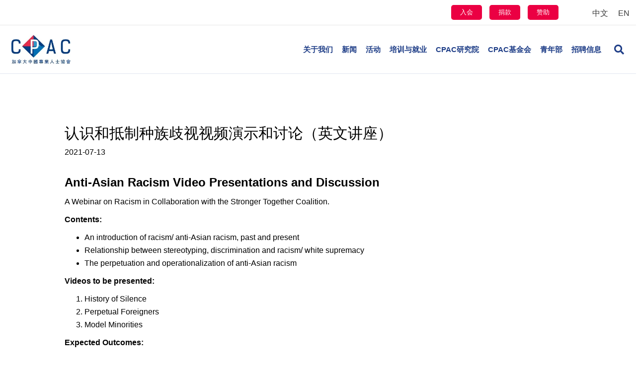

--- FILE ---
content_type: text/html; charset=UTF-8
request_url: https://cpac-canada.ca/anti-asian-racism-video-presentations-and-discussion/?lang=zh-hans
body_size: 25934
content:
<!DOCTYPE html><html lang="zh-hans" prefix="og: https://ogp.me/ns#"><head><script data-no-optimize="1">var litespeed_docref=sessionStorage.getItem("litespeed_docref");litespeed_docref&&(Object.defineProperty(document,"referrer",{get:function(){return litespeed_docref}}),sessionStorage.removeItem("litespeed_docref"));</script> <meta charset="UTF-8" /><style id="litespeed-ccss">ul{box-sizing:border-box}:root{--wp--preset--font-size--normal:16px;--wp--preset--font-size--huge:42px}.aligncenter{clear:both}body{--wp--preset--color--black:#000;--wp--preset--color--cyan-bluish-gray:#abb8c3;--wp--preset--color--white:#fff;--wp--preset--color--pale-pink:#f78da7;--wp--preset--color--vivid-red:#cf2e2e;--wp--preset--color--luminous-vivid-orange:#ff6900;--wp--preset--color--luminous-vivid-amber:#fcb900;--wp--preset--color--light-green-cyan:#7bdcb5;--wp--preset--color--vivid-green-cyan:#00d084;--wp--preset--color--pale-cyan-blue:#8ed1fc;--wp--preset--color--vivid-cyan-blue:#0693e3;--wp--preset--color--vivid-purple:#9b51e0;--wp--preset--gradient--vivid-cyan-blue-to-vivid-purple:linear-gradient(135deg,rgba(6,147,227,1) 0%,#9b51e0 100%);--wp--preset--gradient--light-green-cyan-to-vivid-green-cyan:linear-gradient(135deg,#7adcb4 0%,#00d082 100%);--wp--preset--gradient--luminous-vivid-amber-to-luminous-vivid-orange:linear-gradient(135deg,rgba(252,185,0,1) 0%,rgba(255,105,0,1) 100%);--wp--preset--gradient--luminous-vivid-orange-to-vivid-red:linear-gradient(135deg,rgba(255,105,0,1) 0%,#cf2e2e 100%);--wp--preset--gradient--very-light-gray-to-cyan-bluish-gray:linear-gradient(135deg,#eee 0%,#a9b8c3 100%);--wp--preset--gradient--cool-to-warm-spectrum:linear-gradient(135deg,#4aeadc 0%,#9778d1 20%,#cf2aba 40%,#ee2c82 60%,#fb6962 80%,#fef84c 100%);--wp--preset--gradient--blush-light-purple:linear-gradient(135deg,#ffceec 0%,#9896f0 100%);--wp--preset--gradient--blush-bordeaux:linear-gradient(135deg,#fecda5 0%,#fe2d2d 50%,#6b003e 100%);--wp--preset--gradient--luminous-dusk:linear-gradient(135deg,#ffcb70 0%,#c751c0 50%,#4158d0 100%);--wp--preset--gradient--pale-ocean:linear-gradient(135deg,#fff5cb 0%,#b6e3d4 50%,#33a7b5 100%);--wp--preset--gradient--electric-grass:linear-gradient(135deg,#caf880 0%,#71ce7e 100%);--wp--preset--gradient--midnight:linear-gradient(135deg,#020381 0%,#2874fc 100%);--wp--preset--duotone--dark-grayscale:url('#wp-duotone-dark-grayscale');--wp--preset--duotone--grayscale:url('#wp-duotone-grayscale');--wp--preset--duotone--purple-yellow:url('#wp-duotone-purple-yellow');--wp--preset--duotone--blue-red:url('#wp-duotone-blue-red');--wp--preset--duotone--midnight:url('#wp-duotone-midnight');--wp--preset--duotone--magenta-yellow:url('#wp-duotone-magenta-yellow');--wp--preset--duotone--purple-green:url('#wp-duotone-purple-green');--wp--preset--duotone--blue-orange:url('#wp-duotone-blue-orange');--wp--preset--font-size--small:13px;--wp--preset--font-size--medium:20px;--wp--preset--font-size--large:36px;--wp--preset--font-size--x-large:42px}button::-moz-focus-inner{padding:0;border:0}.fas{-moz-osx-font-smoothing:grayscale;-webkit-font-smoothing:antialiased;display:inline-block;font-style:normal;font-variant:normal;text-rendering:auto;line-height:1}.fa-bars:before{content:"\f0c9"}.fa-chevron-up:before{content:"\f077"}.fa-search:before{content:"\f002"}.sr-only{border:0;clip:rect(0,0,0,0);height:1px;margin:-1px;overflow:hidden;padding:0;position:absolute;width:1px}.fas{font-family:"Font Awesome 5 Free"}.fas{font-weight:900}.fl-builder-content *,.fl-builder-content *:before,.fl-builder-content *:after{-webkit-box-sizing:border-box;-moz-box-sizing:border-box;box-sizing:border-box}.fl-row:before,.fl-row:after,.fl-row-content:before,.fl-row-content:after,.fl-col-group:before,.fl-col-group:after,.fl-col:before,.fl-col:after,.fl-module:before,.fl-module:after,.fl-module-content:before,.fl-module-content:after{display:table;content:" "}.fl-row:after,.fl-row-content:after,.fl-col-group:after,.fl-col:after,.fl-module:after,.fl-module-content:after{clear:both}.sr-only{position:absolute;width:1px;height:1px;padding:0;overflow:hidden;clip:rect(0,0,0,0);white-space:nowrap;border:0}.fl-row,.fl-row-content{margin-left:auto;margin-right:auto;min-width:0}.fl-row-content-wrap{position:relative}.fl-col{float:left;min-height:1px}.fl-module img{max-width:100%}.fl-row-fixed-width{max-width:1100px}.fl-row-content-wrap{margin-top:0;margin-right:0;margin-bottom:0;margin-left:0}.fl-row-content-wrap{padding-top:20px;padding-right:20px;padding-bottom:20px;padding-left:20px}.fl-col-content{margin-top:0;margin-right:0;margin-bottom:0;margin-left:0}.fl-col-content{padding-top:0;padding-right:0;padding-bottom:0;padding-left:0}.fl-module-content{margin-top:20px;margin-right:20px;margin-bottom:20px;margin-left:20px}@media (max-width:768px){.fl-row-content-wrap{background-attachment:scroll!important}.fl-col{clear:both;float:none;margin-left:auto;margin-right:auto;width:auto!important}.fl-row[data-node] .fl-row-content-wrap{margin:0;padding-left:0;padding-right:0}.fl-col[data-node] .fl-col-content{margin:0;padding-left:0;padding-right:0}}.fl-module-heading .fl-heading{padding:0!important;margin:0!important}.fl-module-content a{text-decoration:none}.uabb-row-separator{position:absolute;width:100%;left:0}.uabb-top-row-separator{top:0;bottom:auto}.uabb-js-breakpoint{content:"default";display:none}@media screen and (max-width:992px){.uabb-js-breakpoint{content:"992"}}@media screen and (max-width:768px){.uabb-js-breakpoint{content:"768"}}.fl-node-5e9689ed4ac92>.fl-row-content-wrap{border-top-width:1px;border-bottom-width:1px}.fl-node-5e9689ed4ac92.fl-row-fixed-width,.fl-node-5e9689ed4ac92 .fl-row-fixed-width{max-width:1100px}.fl-node-5e9689ed4ac92>.fl-row-content-wrap{margin-top:0}.fl-node-5e9689ed4ac92>.fl-row-content-wrap{padding-top:30px;padding-bottom:60px}.fl-node-5e9689ed4ad15{width:100%}.fl-row .fl-col .fl-node-5e9689ed4ad8e h1.fl-heading .fl-heading-text,.fl-node-5e9689ed4ad8e h1.fl-heading .fl-heading-text{color:#000}.fl-node-5e9689ed4ad8e.fl-module-heading .fl-heading{font-weight:500;font-size:30px;text-align:left}.fl-node-5e9689ed4ad8e>.fl-module-content{margin-top:30px;margin-bottom:5px}@media (max-width:768px){.fl-node-5e9689ed4ad8e>.fl-module-content{margin-top:20px}}.fl-node-5e9726d24f0d2{text-align:left}.fl-node-5e9726d24f0d2,.fl-node-5e9726d24f0d2 .fl-module-content.fl-node-content span[class^=fl-post-info]{color:#000}.fl-node-5e9726d24f0d2>.fl-module-content{margin-top:0;margin-bottom:11px}.fl-node-5e9689ed4ad52>.fl-module-content{margin-top:0;margin-bottom:20px}.fl-module-content a{text-decoration:none}.uabb-row-separator{position:absolute;width:100%;left:0}.uabb-top-row-separator{top:0;bottom:auto}.uabb-js-breakpoint{content:"default";display:none}@media screen and (max-width:992px){.uabb-js-breakpoint{content:"992"}}@media screen and (max-width:768px){.uabb-js-breakpoint{content:"768"}}button::-moz-focus-inner{padding:0;border:0}html{font-family:sans-serif;-ms-text-size-adjust:100%;-webkit-text-size-adjust:100%}body{margin:0}header,nav{display:block}a{background-color:transparent}h1{font-size:2em;margin:.67em 0}img{border:0}svg:not(:root){overflow:hidden}button,input{color:inherit;font:inherit;margin:0}button{overflow:visible}button{text-transform:none}button{-webkit-appearance:button}button::-moz-focus-inner,input::-moz-focus-inner{border:0;padding:0}input{line-height:normal}input[type=search]{-webkit-appearance:textfield;-webkit-box-sizing:content-box;-moz-box-sizing:content-box;box-sizing:content-box}input[type=search]::-webkit-search-cancel-button,input[type=search]::-webkit-search-decoration{-webkit-appearance:none}*{-webkit-box-sizing:border-box;-moz-box-sizing:border-box;box-sizing:border-box}:after,:before{-webkit-box-sizing:border-box;-moz-box-sizing:border-box;box-sizing:border-box}html{font-size:10px}body{font-family:"Helvetica Neue",Helvetica,Arial,sans-serif;font-size:14px;line-height:1.42857143;color:#333;background-color:#fff}button,input{font-family:inherit;font-size:inherit;line-height:inherit}a{color:#337ab7;text-decoration:none}img{vertical-align:middle}.sr-only{position:absolute;width:1px;height:1px;padding:0;margin:-1px;overflow:hidden;clip:rect(0,0,0,0);border:0}h1{font-family:inherit;font-weight:500;line-height:1.1;color:inherit}h1{margin-top:20px;margin-bottom:10px}h1{font-size:36px}p{margin:0 0 10px}.text-left{text-align:left}.text-right{text-align:right}ul{margin-top:0;margin-bottom:10px}ul ul{margin-bottom:0}.container{padding-right:15px;padding-left:15px;margin-right:auto;margin-left:auto}@media (min-width:768px){.container{width:750px}}@media (min-width:992px){.container{width:970px}}@media (min-width:1200px){.container{width:1170px}}.row{margin-right:-15px;margin-left:-15px}.col-md-4,.col-md-6,.col-md-8,.col-sm-12,.col-sm-6{position:relative;min-height:1px;padding-right:15px;padding-left:15px}@media (min-width:768px){.col-sm-12,.col-sm-6{float:left}.col-sm-12{width:100%}.col-sm-6{width:50%}}@media (min-width:992px){.col-md-4,.col-md-6,.col-md-8{float:left}.col-md-8{width:66.66666667%}.col-md-6{width:50%}.col-md-4{width:33.33333333%}}input[type=search]{-webkit-box-sizing:border-box;-moz-box-sizing:border-box;box-sizing:border-box;-webkit-appearance:none;-moz-appearance:none;appearance:none}.form-control{display:block;width:100%;height:34px;padding:6px 12px;font-size:14px;line-height:1.42857143;color:#555;background-color:#fff;background-image:none;border:1px solid #ccc;border-radius:4px;-webkit-box-shadow:inset 0 1px 1px rgba(0,0,0,.075);box-shadow:inset 0 1px 1px rgba(0,0,0,.075)}.form-control::-moz-placeholder{color:#999;opacity:1}.form-control:-ms-input-placeholder{color:#999}.form-control::-webkit-input-placeholder{color:#999}.form-control::-ms-expand{background-color:transparent;border:0}.collapse{display:none}.nav{padding-left:0;margin-bottom:0;list-style:none}.nav>li{position:relative;display:block}.nav>li>a{position:relative;display:block;padding:10px 15px}.navbar{position:relative;min-height:50px;margin-bottom:20px;border:1px solid transparent}@media (min-width:768px){.navbar{border-radius:4px}}.navbar-collapse{padding-right:15px;padding-left:15px;overflow-x:visible;border-top:1px solid transparent;-webkit-box-shadow:inset 0 1px 0 rgba(255,255,255,.1);box-shadow:inset 0 1px 0 rgba(255,255,255,.1);-webkit-overflow-scrolling:touch}@media (min-width:768px){.navbar-collapse{width:auto;border-top:0;-webkit-box-shadow:none;box-shadow:none}.navbar-collapse.collapse{display:block!important;height:auto!important;padding-bottom:0;overflow:visible!important}}.navbar-toggle{position:relative;float:right;padding:9px 10px;margin-right:15px;margin-top:8px;margin-bottom:8px;background-color:transparent;background-image:none;border:1px solid transparent;border-radius:4px}@media (min-width:768px){.navbar-toggle{display:none}}.navbar-nav{margin:7.5px -15px}.navbar-nav>li>a{padding-top:10px;padding-bottom:10px;line-height:20px}@media (min-width:768px){.navbar-nav{float:left;margin:0}.navbar-nav>li{float:left}.navbar-nav>li>a{padding-top:15px;padding-bottom:15px}}@media (min-width:768px){.navbar-right{float:right!important;margin-right:-15px}}.navbar-default{background-color:#f8f8f8;border-color:#e7e7e7}.navbar-default .navbar-nav>li>a{color:#777}.navbar-default .navbar-toggle{border-color:#ddd}.navbar-default .navbar-collapse{border-color:#e7e7e7}.clearfix:after,.clearfix:before,.container:after,.container:before,.nav:after,.nav:before,.navbar-collapse:after,.navbar-collapse:before,.navbar:after,.navbar:before,.row:after,.row:before{display:table;content:" "}.clearfix:after,.container:after,.nav:after,.navbar-collapse:after,.navbar:after,.row:after{clear:both}@-ms-viewport{width:device-width}body{background-color:#fff;color:#000;font-family:"Barlow",sans-serif;font-size:16px;font-weight:400;line-height:1.65;font-style:normal;padding:0;word-wrap:break-word}h1{color:#000;font-family:"Barlow",sans-serif;font-weight:500;line-height:1.4;text-transform:none;font-style:normal}h1{font-size:46px;line-height:1.35;letter-spacing:0px;color:#000;font-family:"Barlow",sans-serif;font-weight:500;font-style:normal;text-transform:none}a{color:#2ea3f2}img{max-width:100%;height:auto}.fl-screen-reader-text{position:absolute;left:-10000px;top:auto;width:1px;height:1px;overflow:hidden}.container{padding-left:20px;padding-right:20px}.fl-page{position:relative;-moz-box-shadow:none;-webkit-box-shadow:none;box-shadow:none;margin:0 auto}.fl-page-header{border-color:#e6e6e6;background-color:#fff;color:#203f88}.fl-page-header *{color:#203f88}.fl-page-header a,.fl-page-header a *,.fl-page-header a.fas{color:#203f88}.fl-page-header .navbar-nav li>a{color:#203f88}.fl-page-header-container{padding-bottom:18px;padding-top:18px}.fl-page-header-logo{text-align:center}.fl-page-header-logo a{text-decoration:none}.fl-logo-img{max-width:100%}.fl-page-header-primary .fl-logo-img{height:auto!important}.fl-page-nav-wrap{padding-bottom:20px}.fl-page-nav{background:0 0;border:none;min-height:0;margin-bottom:0;-moz-border-radius:0;-webkit-border-radius:0;border-radius:0}.fl-page-nav .navbar-nav>li>a{padding:15px}.fl-page-nav .navbar-toggle{border:none;float:none;font-family:"Barlow",sans-serif;font-size:15px;font-weight:700;line-height:1.4;text-transform:none;margin:0;width:100%;-moz-border-radius:0;-webkit-border-radius:0;border-radius:0}.fl-page-nav .navbar-nav,.fl-page-nav .navbar-nav a{font-family:"Barlow",sans-serif;font-size:15px;font-weight:700;line-height:1.4;text-transform:none}.fl-full-width .fl-page-nav{margin:0 auto}.fl-page-nav-collapse{border:none;max-height:none;padding:0;-moz-box-shadow:none;-webkit-box-shadow:none;box-shadow:none}.fl-page-nav-collapse ul.navbar-nav{margin:0}.fl-page-nav-collapse ul.navbar-nav>li{border-bottom:1px solid #e6e6e6}.fl-page-nav-collapse ul.navbar-nav>li:last-child{border-bottom:none}.fl-page-nav-search{bottom:0;display:none;position:absolute;right:0;top:0}.fl-page-nav-search a.fa-search{color:#203f88;font-size:20px;padding:8px;position:absolute;right:0;top:5px}.fl-page-nav-search form{background-color:#fff;border-top:3px solid #98cbe4;display:none;padding:20px;position:absolute;right:0;top:100%;width:400px;z-index:1000;-moz-box-shadow:0 1px 20px rgba(0,0,0,.15);-webkit-box-shadow:0 1px 20px rgba(0,0,0,.15);box-shadow:0 1px 20px rgba(0,0,0,.15)}.fl-page-nav-search form input.fl-search-input{background-color:#fff;border-color:#e6e6e6;color:#203f88}.fl-page-nav ul.sub-menu{background-clip:padding-box;background-color:#fff;border-top:3px solid #98cbe4;font-size:14px;float:none;left:-99999px;list-style:none;padding:10px 0;position:absolute;top:100%;width:240px;z-index:1000;-moz-box-shadow:0 1px 20px rgba(0,0,0,.15);-webkit-box-shadow:0 1px 20px rgba(0,0,0,.15);box-shadow:0 1px 20px rgba(0,0,0,.15)}.fl-page-nav ul.sub-menu li{border:none}.fl-page-nav ul.sub-menu li a{clear:none;color:#203f88;display:block;font-weight:700;line-height:20px;margin:0 10px;padding:10px 15px}.fl-page-nav ul.sub-menu li a:before{content:'';margin-right:0}.fl-page-nav ul li{position:relative}.fl-page-content{background-color:#fff}#fl-to-top{display:none;background-color:#ccc;background-color:rgba(0,0,0,.2);position:fixed;bottom:15px;right:15px;width:44px;height:42px;text-align:center;z-index:1003}#fl-to-top i{position:absolute;top:12px;left:14px;color:#fff;font-size:16px;line-height:16px}.aligncenter{display:block;margin:5px auto 5px auto}.aligncenter{display:block;margin:5px auto 5px auto}a img.aligncenter{display:block;margin-left:auto;margin-right:auto}button{background-color:#2ea3f2;color:#000;font-size:16px;line-height:1.2;padding:6px 12px;font-weight:400;text-shadow:none;border:1px solid #0d85d6;-moz-box-shadow:none;-webkit-box-shadow:none;box-shadow:none;-moz-border-radius:4px;-webkit-border-radius:4px;border-radius:4px}input[type=search]{display:block;width:100%;padding:6px 12px;font-size:14px;line-height:1.428571429;color:#000;vertical-align:middle;background-color:#fcfcfc;background-image:none;border:1px solid #e6e6e6;-moz-box-shadow:none;-webkit-box-shadow:none;box-shadow:none;-moz-border-radius:4px;-webkit-border-radius:4px;border-radius:4px}input[type=search]::-webkit-input-placeholder{color:rgba(0,0,0,.4)}input[type=search]:-moz-placeholder{color:rgba(0,0,0,.4)}input[type=search]::-moz-placeholder{color:rgba(0,0,0,.4)}input[type=search]:-ms-input-placeholder{color:rgba(0,0,0,.4)}.form-control{background-color:#fcfcfc;border-color:#e6e6e6;color:#000}.form-control::-webkit-input-placeholder{color:rgba(0,0,0,.4)}.form-control:-moz-placeholder{color:rgba(0,0,0,.4)}.form-control::-moz-placeholder{color:rgba(0,0,0,.4)}.form-control:-ms-input-placeholder{color:rgba(0,0,0,.4)}@media (max-width:767px){.fl-page-header-logo img[data-mobile]{display:none}}@media (min-width:768px){.container{padding-left:40px;padding-right:40px;width:auto}.fl-page-nav{background:0 0}.fl-page-nav .navbar-nav li>a{padding:15px 9px;color:#000}.fl-page-nav-wrap{border-bottom:1px solid #e6e6e6;border-top:1px solid #e6e6e6;padding:0;border-color:#e6e6e6;background-color:#fff;color:#203f88}.fl-page-nav-wrap *{color:#203f88}.fl-page-nav-wrap a,.fl-page-nav-wrap a.fas{color:#203f88}.fl-page-nav-wrap .navbar-nav li>a{color:#203f88}.fl-page-nav-toggle-visible-medium-mobile .fl-page-header-wrap .fl-page-header-container{padding-left:40px;padding-right:40px}.fl-page-nav-collapse ul.navbar-nav>li{border:none}.fl-page-nav-collapse ul.navbar-nav>li:first-child{border:none}.fl-page-header-container{position:relative}.fl-page-nav-col,.fl-page-nav{position:inherit}}@media (min-width:992px){.container{padding-left:0;padding-right:0;width:900px}.fl-full-width .container{padding-left:40px;padding-right:40px;width:auto}.fl-page{-moz-box-shadow:none;-webkit-box-shadow:none;box-shadow:none;width:980px}.fl-full-width .fl-page{width:auto}.fl-page-nav-search{display:block}}@media (min-width:1100px){.container{width:1301px;max-width:90%}.fl-full-width .container{padding-left:0;padding-right:0;width:1301px}.fl-page-nav-toggle-visible-medium-mobile .fl-page-header-wrap .fl-page-header-container{padding-left:0;padding-right:0}}.fl-page-bar{border-bottom:1px solid #e6e6e6;font-size:12px;line-height:14px;border-color:#e6e6e6;background-color:#fff;color:#000}.fl-page-bar *{color:#000}.fl-page-bar a,.fl-page-bar a *{color:#3a3a3a}.fl-page-bar .navbar-nav li>a{color:#3a3a3a}.fl-page-bar nav{display:inline-block}.fl-page-bar-container{padding-bottom:5px;padding-top:5px}.fl-page-bar-nav{float:none;margin:0;padding:0;text-align:center}.fl-page-bar-nav>li{display:inline-block;float:none;position:relative}.fl-page-bar-nav>li>a{padding:2px 10px}.fl-page-bar-text{padding:5px 0;text-align:center}@media (min-width:768px){.fl-page-bar .fl-page-bar-nav{margin:0 -10px 0}.fl-page-bar .text-right .fl-page-bar-nav{text-align:right}.fl-page-bar .fl-page-bar-nav,.fl-page-bar .fl-page-bar-text{display:inline-block;text-align:inherit;vertical-align:middle}}@media (max-width:767px){.fl-page-bar .fl-page-bar-row .text-left,.fl-page-bar .fl-page-bar-row .text-right{text-align:center!important}}@media (max-width:991px){.fl-page-nav-toggle-icon.fl-page-nav-toggle-visible-medium-mobile{position:relative}body:not(.fl-nav-mobile-offcanvas) .fl-page-nav-toggle-icon.fl-page-nav-toggle-visible-medium-mobile.fl-page-nav-right .fl-page-nav-collapse{width:100%}body:not(.fl-nav-mobile-offcanvas) .fl-page-nav-toggle-icon.fl-page-nav-toggle-visible-medium-mobile.fl-page-nav-right .fl-page-nav-collapse ul.navbar-nav{flex:0 0 100%}.fl-page-nav-toggle-icon.fl-page-nav-toggle-visible-medium-mobile.fl-page-nav-right .fl-page-nav-collapse ul.navbar-nav{float:none!important}.fl-page-nav-toggle-icon.fl-page-nav-toggle-visible-medium-mobile.fl-page-nav-right .fl-page-header-row .fl-page-header-logo{padding-bottom:18px}.fl-page-nav-toggle-icon.fl-page-nav-toggle-visible-medium-mobile.fl-page-nav-right .fl-page-header-logo-col,.fl-page-nav-toggle-icon.fl-page-nav-toggle-visible-medium-mobile.fl-page-nav-right .fl-page-nav-col{width:100%}.fl-page-nav-toggle-icon.fl-page-nav-toggle-visible-medium-mobile .fl-page-nav-collapse{border-top:1px solid #e6e6e6;padding-bottom:10px}.fl-page-nav-toggle-icon.fl-page-nav-toggle-visible-medium-mobile .fl-page-nav-collapse.collapse{display:none!important;visibility:hidden!important}.fl-page-nav-toggle-icon.fl-page-nav-toggle-visible-medium-mobile .fl-page-nav-collapse ul.navbar-nav{display:block;float:none}.fl-page-nav-toggle-icon.fl-page-nav-toggle-visible-medium-mobile .fl-page-nav-collapse ul.navbar-nav>li{border-color:#e6e6e6;border-bottom-style:solid;border-bottom-width:1px;display:block;float:none;position:relative}.fl-page-nav-toggle-icon.fl-page-nav-toggle-visible-medium-mobile .fl-page-nav-collapse ul.navbar-nav>li>a{color:#203f88;text-align:left}.fl-page-nav-toggle-icon.fl-page-nav-toggle-visible-medium-mobile .fl-page-nav-collapse ul.sub-menu li{border-color:#e6e6e6}.fl-page-nav-toggle-icon.fl-page-nav-toggle-visible-medium-mobile .fl-page-nav-collapse ul.sub-menu li a{color:#203f88}.fl-page-nav-toggle-icon.fl-page-nav-toggle-visible-medium-mobile .fl-page-nav-collapse .fl-page-nav-search{display:none}.fl-page-nav-toggle-icon.fl-page-nav-toggle-visible-medium-mobile .fl-page-nav ul.sub-menu{background-color:transparent;border:none;float:none;height:100%;list-style:none;overflow:hidden;padding:0;position:absolute;top:0;width:auto;-moz-box-shadow:none;-webkit-box-shadow:none;box-shadow:none}.fl-page-nav-toggle-icon.fl-page-nav-toggle-visible-medium-mobile .fl-page-nav ul.sub-menu li{border-top:1px solid #e6e6e6}.fl-page-nav-toggle-icon.fl-page-nav-toggle-visible-medium-mobile .fl-page-nav ul.sub-menu li a{clear:both;color:#203f88;display:block;font-weight:700;line-height:20px;margin:0;padding:15px}.fl-page-nav-toggle-icon.fl-page-nav-toggle-visible-medium-mobile .fl-page-nav ul.sub-menu li a:before{font-family:'Font Awesome 5 Free';content:'\f105';font-weight:900;margin-right:10px}.fl-submenu-toggle .fl-page-nav-toggle-icon.fl-page-nav-toggle-visible-medium-mobile .fl-page-nav ul.navbar-nav .sub-menu{position:absolute}.fl-submenu-toggle .fl-page-nav-toggle-icon.fl-page-nav-toggle-visible-medium-mobile .fl-page-nav ul.navbar-nav li.menu-item-has-children>a{padding-right:40px}.fl-submenu-toggle .fl-page-nav-toggle-icon.fl-page-nav-toggle-visible-medium-mobile .fl-page-nav ul.navbar-nav li.menu-item-has-children>.fl-submenu-icon-wrap{visibility:visible}.fl-submenu-toggle .fl-page-nav-toggle-icon.fl-page-nav-toggle-visible-medium-mobile .fl-page-nav ul.navbar-nav li a{padding:15px}.fl-page-nav-toggle-icon.fl-page-nav-toggle-visible-medium-mobile .fl-submenu-icon-wrap{visibility:hidden}.fl-page-nav-toggle-icon.fl-page-nav-toggle-visible-medium-mobile .fl-submenu-icon-wrap .fl-submenu-toggle-icon{position:absolute;padding:15px;top:0;right:0;bottom:0}.fl-page-nav-toggle-icon.fl-page-nav-toggle-visible-medium-mobile .fl-submenu-icon-wrap .fl-submenu-toggle-icon:after{font-family:'Font Awesome 5 Free';content:'\f107';font-weight:900;font-size:15px;float:right}.fl-page-nav-toggle-icon.fl-page-nav-toggle-visible-medium-mobile .fl-page-nav-wrap{border:0 none;margin:0;padding-bottom:0}.fl-page-nav-toggle-icon.fl-page-nav-toggle-visible-medium-mobile .fl-page-header-logo{text-align:left;margin-right:55px}.fl-page-nav-toggle-icon.fl-page-nav-toggle-visible-medium-mobile .fl-page-nav-col,.fl-page-nav-toggle-icon.fl-page-nav-toggle-visible-medium-mobile .navbar{position:static}.fl-page-nav-toggle-icon.fl-page-nav-toggle-visible-medium-mobile .fl-page-nav .navbar-toggle{background:0 0;display:block;font-size:22px;line-height:19px;padding:6px 8px;position:absolute;right:20px;top:24px;width:auto;color:#203f88}.fl-page-nav-toggle-icon.fl-page-nav-toggle-visible-medium-mobile .fl-page-nav .navbar-toggle *{color:#203f88}}@media (min-width:1100px){.fl-shrink.fl-full-width .fl-page-bar,.fl-shrink.fl-full-width .fl-page-header{min-width:100%;max-width:90%}}.fl-page-nav-right .fl-page-header-container{padding-bottom:0}.fl-page-nav-right .fl-page-header-logo{padding-bottom:18px}.fl-page-nav-right .fl-page-nav-search{order:1;position:relative}.fl-page-nav-right .fl-page-nav-search a.fa-search{padding:13px 0 13px 9px;position:static}.fl-page-nav-right .fl-page-nav-collapse{display:inline-flex!important;align-items:center;justify-content:flex-end}@media (min-width:768px){.fl-page-nav-right{text-align:center}.fl-page-nav-right .fl-page-header-container{padding-left:15px;padding-right:15px}.fl-page-nav-right .fl-page-header-logo{padding-left:40px;padding-right:40px}.fl-page-nav-right .fl-page-nav-wrap{margin-left:-15px;margin-right:-15px}.fl-page-nav-right .fl-page-nav ul.navbar-nav{float:none!important}.fl-page-nav-right .fl-page-nav ul.navbar-nav:last-child{margin-right:0}.fl-page-nav-right .fl-page-nav ul.navbar-nav>li{display:inline-block;float:none}.fl-page-nav-right .fl-page-nav ul.sub-menu{text-align:left}}@media (min-width:992px){.fl-page-nav-right{text-align:right}.fl-page-nav-right .fl-page-header-wrap{border-bottom:1px solid rgba(32,63,136,.13)}.fl-page-nav-right .fl-page-header-container{padding-bottom:18px}.fl-page-nav-right .fl-page-header-row{display:table;table-layout:fixed;width:100%;margin-left:0;margin-right:0}.fl-page-nav-right .fl-page-header-row>div{display:table-cell;float:none;vertical-align:middle}.fl-page-nav-right .fl-page-header-row .fl-page-header-logo-col{padding-left:0}.fl-page-nav-right .fl-page-header-row .fl-page-nav-col{padding-right:0}.fl-page-nav-right .fl-page-header-logo{padding:0;text-align:left}.fl-page-nav-right .fl-page-nav-wrap{border-color:#e6e6e6;background-color:#fff;color:#203f88;background:0 0;border:none;margin-left:0;margin-right:0}.fl-page-nav-right .fl-page-nav-wrap *{color:#203f88}.fl-page-nav-right .fl-page-nav-wrap a,.fl-page-nav-right .fl-page-nav-wrap a.fas{color:#203f88}.fl-page-nav-right .fl-page-nav-wrap .navbar-nav li>a{color:#203f88}.fl-page-nav-right .fl-page-nav{border:none;margin:0}.fl-page-nav-right .fl-page-nav ul.navbar-nav{float:right!important}.fl-page-nav-right .fl-page-nav ul.navbar-nav>li{display:block;float:left}}@media (min-width:1100px){.fl-page-nav-right.fl-page-nav-toggle-visible-medium-mobile .fl-page-header-container,.fl-page-nav-right .fl-page-header-container{padding-left:0;padding-right:0}}@media (max-width:991px){body{font-size:16px;line-height:1.65}h1{font-size:38px;line-height:1.35;letter-spacing:0px}.fl-page button{font-size:16px;line-height:1.2}}@media (max-width:767px){body{font-size:16px;line-height:1.65}h1{font-size:38px;line-height:1.35;letter-spacing:0px}.fl-page button{font-size:16px;line-height:1.2}}.fl-page-bar-row .text-left{width:90%;text-align:right}.fl-page-bar-row .text-right{width:10%}.fl-page-bar-row .text-right .fl-page-bar-nav{margin-top:10px}.wpml-ls-item a{font-size:16px}.fl-page-nav .navbar-toggle{padding:50px 0!important}.topbar-button-wrap li{text-align:center;display:inline-block;background-color:#eb0043;margin-right:15px;border-radius:5px}.topbar-button-wrap li a{padding:5px 18px;line-height:30px;font-size:16px;color:#fff}.topbar-button-wrap li a:lang(zh-hans){font-size:13px}.fl-page-nav-right .fl-page-nav-search a.fa-search{padding:13px 0 13px 17px}.fl-page .fl-page-header .fl-page-header-logo{width:70%}#menu-top-bar{margin-bottom:0!important}.fl-page-header-logo-col{width:20%}.fl-page-nav-col{width:80%}@media screen and (min-width:1100px){.container{max-width:98%}}@media screen and (max-width:1366px){.fl-page-header-logo-col{width:15%}.fl-page-nav-col{width:85%}.fl-page-nav-toggle-visible-medium-mobile .fl-page-header-wrap .fl-page-header-container{padding-left:10px;padding-right:10px}}@media screen and (max-width:1100px){.fl-page-nav .navbar-nav a{font-size:.9em}}@media screen and (max-width:1024px){.fl-page-bar-row .text-left{width:80%}.fl-page-bar-row .text-right{width:20%}}@media screen and (max-width:768px){.fl-page-bar-row .text-left{width:70%;float:left}.fl-page-bar-row .text-right{width:30%;float:right}}@media screen and (max-width:568px){.fl-page-bar-row .text-left{display:none}.fl-page-bar-row .text-right{width:50%;float:right}}@media screen and (max-width:414px){.fl-page .fl-page-header .fl-page-header-logo{width:50%}}.fl-builder-content .fl-row.fl-node-5e9689ed4ac92 .fl-row-content-wrap{padding-top:70px}</style><link rel="preload" data-asynced="1" data-optimized="2" as="style" onload="this.onload=null;this.rel='stylesheet'" href="https://cpac-canada.ca/wp-content/litespeed/ucss/10361c386e8dbdca727112f01f45ed8c.css?ver=5336b" /><script data-optimized="1" type="litespeed/javascript" data-src="https://cpac-canada.ca/wp-content/plugins/litespeed-cache/assets/js/css_async.min.js"></script> <meta name='viewport' content='width=device-width, initial-scale=1.0' /><meta http-equiv='X-UA-Compatible' content='IE=edge' /><link rel="profile" href="https://gmpg.org/xfn/11" /><link rel="alternate" hreflang="en" href="https://cpac-canada.ca/anti-asian-racism-video-presentations-and-discussion/" /><link rel="alternate" hreflang="zh-hans" href="https://cpac-canada.ca/anti-asian-racism-video-presentations-and-discussion/?lang=zh-hans" /><link rel="alternate" hreflang="x-default" href="https://cpac-canada.ca/anti-asian-racism-video-presentations-and-discussion/" /><title>认识和抵制种族歧视视频演示和讨论（英文讲座） - CPAC</title><meta name="robots" content="follow, index, max-snippet:-1, max-video-preview:-1, max-image-preview:large"/><link rel="canonical" href="https://cpac-canada.ca/anti-asian-racism-video-presentations-and-discussion/?lang=zh-hans" /><meta property="og:locale" content="zh_CN" /><meta property="og:type" content="article" /><meta property="og:title" content="认识和抵制种族歧视视频演示和讨论（英文讲座） - CPAC" /><meta property="og:description" content="Anti-Asian Racism Video Presentations and Discussion A &hellip;" /><meta property="og:url" content="https://cpac-canada.ca/anti-asian-racism-video-presentations-and-discussion/?lang=zh-hans" /><meta property="og:site_name" content="CPAC | Chinese and immigrant professionals for racial equity, diversity and inclusion" /><meta property="article:section" content="CPAC研究院" /><meta property="og:updated_time" content="2021-09-17T11:20:59-04:00" /><meta property="og:image" content="https://cpac-canada.ca/wp-content/uploads/2021/07/722webinar-1280-720.png" /><meta property="og:image:secure_url" content="https://cpac-canada.ca/wp-content/uploads/2021/07/722webinar-1280-720.png" /><meta property="og:image:width" content="1280" /><meta property="og:image:height" content="720" /><meta property="og:image:alt" content="认识和抵制种族歧视视频演示和讨论（英文讲座）" /><meta property="og:image:type" content="image/png" /><meta property="article:published_time" content="2021-07-13T17:23:38-04:00" /><meta property="article:modified_time" content="2021-09-17T11:20:59-04:00" /><meta name="twitter:card" content="summary_large_image" /><meta name="twitter:title" content="认识和抵制种族歧视视频演示和讨论（英文讲座） - CPAC" /><meta name="twitter:description" content="Anti-Asian Racism Video Presentations and Discussion A &hellip;" /><meta name="twitter:image" content="https://cpac-canada.ca/wp-content/uploads/2021/07/722webinar-1280-720.png" /><meta name="twitter:label1" content="Written by" /><meta name="twitter:data1" content="Tinna Xu" /><meta name="twitter:label2" content="Time to read" /><meta name="twitter:data2" content="1 minute" /> <script type="application/ld+json" class="rank-math-schema-pro">{"@context":"https://schema.org","@graph":[{"@type":"Organization","@id":"https://cpac-canada.ca/?lang=zh-hans#organization","name":"CPAC | Chinese and immigrant professionals for racial equity, diversity and inclusion","url":"https://cpac-canada.ca/?lang=zh-hans","logo":{"@type":"ImageObject","@id":"https://cpac-canada.ca/?lang=zh-hans#logo","url":"https://cpac-canada.ca/wp-content/uploads/2020/03/CPAC-Logo-600.jpg","contentUrl":"https://cpac-canada.ca/wp-content/uploads/2020/03/CPAC-Logo-600.jpg","caption":"CPAC | Chinese and immigrant professionals for racial equity, diversity and inclusion","inLanguage":"zh-CN","width":"600","height":"290"}},{"@type":"WebSite","@id":"https://cpac-canada.ca/?lang=zh-hans#website","url":"https://cpac-canada.ca/?lang=zh-hans","name":"CPAC | Chinese and immigrant professionals for racial equity, diversity and inclusion","alternateName":"CPAC _ Chinese and immigrant professionals for racial equity, diversity and inclusion.html","publisher":{"@id":"https://cpac-canada.ca/?lang=zh-hans#organization"},"inLanguage":"zh-CN"},{"@type":"ImageObject","@id":"https://cpac-canada.ca/wp-content/uploads/2021/07/722webinar-1280-720.png","url":"https://cpac-canada.ca/wp-content/uploads/2021/07/722webinar-1280-720.png","width":"1280","height":"720","inLanguage":"zh-CN"},{"@type":"WebPage","@id":"https://cpac-canada.ca/anti-asian-racism-video-presentations-and-discussion/?lang=zh-hans#webpage","url":"https://cpac-canada.ca/anti-asian-racism-video-presentations-and-discussion/?lang=zh-hans","name":"\u8ba4\u8bc6\u548c\u62b5\u5236\u79cd\u65cf\u6b67\u89c6\u89c6\u9891\u6f14\u793a\u548c\u8ba8\u8bba\uff08\u82f1\u6587\u8bb2\u5ea7\uff09 - CPAC","datePublished":"2021-07-13T17:23:38-04:00","dateModified":"2021-09-17T11:20:59-04:00","isPartOf":{"@id":"https://cpac-canada.ca/?lang=zh-hans#website"},"primaryImageOfPage":{"@id":"https://cpac-canada.ca/wp-content/uploads/2021/07/722webinar-1280-720.png"},"inLanguage":"zh-CN"},{"@type":"Person","@id":"https://cpac-canada.ca/anti-asian-racism-video-presentations-and-discussion/?lang=zh-hans#author","name":"Tinna Xu","image":{"@type":"ImageObject","@id":"https://cpac-canada.ca/wp-content/litespeed/avatar/ce78db2bb0f7cb3cc9f96f86dc7da40a.jpg?ver=1761881220","url":"https://cpac-canada.ca/wp-content/litespeed/avatar/ce78db2bb0f7cb3cc9f96f86dc7da40a.jpg?ver=1761881220","caption":"Tinna Xu","inLanguage":"zh-CN"},"worksFor":{"@id":"https://cpac-canada.ca/?lang=zh-hans#organization"}},{"@type":"BlogPosting","headline":"\u8ba4\u8bc6\u548c\u62b5\u5236\u79cd\u65cf\u6b67\u89c6\u89c6\u9891\u6f14\u793a\u548c\u8ba8\u8bba\uff08\u82f1\u6587\u8bb2\u5ea7\uff09 - CPAC","datePublished":"2021-07-13T17:23:38-04:00","dateModified":"2021-09-17T11:20:59-04:00","author":{"@id":"https://cpac-canada.ca/anti-asian-racism-video-presentations-and-discussion/?lang=zh-hans#author"},"publisher":{"@id":"https://cpac-canada.ca/?lang=zh-hans#organization"},"description":"A Webinar on Racism in Collaboration with the Stronger Together Coalition.","name":"\u8ba4\u8bc6\u548c\u62b5\u5236\u79cd\u65cf\u6b67\u89c6\u89c6\u9891\u6f14\u793a\u548c\u8ba8\u8bba\uff08\u82f1\u6587\u8bb2\u5ea7\uff09 - CPAC","@id":"https://cpac-canada.ca/anti-asian-racism-video-presentations-and-discussion/?lang=zh-hans#richSnippet","isPartOf":{"@id":"https://cpac-canada.ca/anti-asian-racism-video-presentations-and-discussion/?lang=zh-hans#webpage"},"image":{"@id":"https://cpac-canada.ca/wp-content/uploads/2021/07/722webinar-1280-720.png"},"inLanguage":"zh-CN","mainEntityOfPage":{"@id":"https://cpac-canada.ca/anti-asian-racism-video-presentations-and-discussion/?lang=zh-hans#webpage"}}]}</script> <link rel='dns-prefetch' href='//www.google.com' /><link rel='dns-prefetch' href='//fonts.googleapis.com' /><link rel='dns-prefetch' href='//cpac-canada.ca' /><link href='https://fonts.gstatic.com' crossorigin rel='preconnect' /><link rel="alternate" type="application/rss+xml" title="CPAC &raquo; Feed" href="https://cpac-canada.ca/feed/?lang=zh-hans" /><link rel="preload" href="https://cpac-canada.ca/wp-content/plugins/bb-plugin/fonts/fontawesome/5.15.4/webfonts/fa-solid-900.woff2" as="font" type="font/woff2" crossorigin="anonymous"><style id='wp-block-library-theme-inline-css'>.wp-block-audio figcaption{color:#555;font-size:13px;text-align:center}.is-dark-theme .wp-block-audio figcaption{color:#ffffffa6}.wp-block-audio{margin:0 0 1em}.wp-block-code{border:1px solid #ccc;border-radius:4px;font-family:Menlo,Consolas,monaco,monospace;padding:.8em 1em}.wp-block-embed figcaption{color:#555;font-size:13px;text-align:center}.is-dark-theme .wp-block-embed figcaption{color:#ffffffa6}.wp-block-embed{margin:0 0 1em}.blocks-gallery-caption{color:#555;font-size:13px;text-align:center}.is-dark-theme .blocks-gallery-caption{color:#ffffffa6}.wp-block-image figcaption{color:#555;font-size:13px;text-align:center}.is-dark-theme .wp-block-image figcaption{color:#ffffffa6}.wp-block-image{margin:0 0 1em}.wp-block-pullquote{border-bottom:4px solid;border-top:4px solid;color:currentColor;margin-bottom:1.75em}.wp-block-pullquote cite,.wp-block-pullquote footer,.wp-block-pullquote__citation{color:currentColor;font-size:.8125em;font-style:normal;text-transform:uppercase}.wp-block-quote{border-left:.25em solid;margin:0 0 1.75em;padding-left:1em}.wp-block-quote cite,.wp-block-quote footer{color:currentColor;font-size:.8125em;font-style:normal;position:relative}.wp-block-quote.has-text-align-right{border-left:none;border-right:.25em solid;padding-left:0;padding-right:1em}.wp-block-quote.has-text-align-center{border:none;padding-left:0}.wp-block-quote.is-large,.wp-block-quote.is-style-large,.wp-block-quote.is-style-plain{border:none}.wp-block-search .wp-block-search__label{font-weight:700}.wp-block-search__button{border:1px solid #ccc;padding:.375em .625em}:where(.wp-block-group.has-background){padding:1.25em 2.375em}.wp-block-separator.has-css-opacity{opacity:.4}.wp-block-separator{border:none;border-bottom:2px solid;margin-left:auto;margin-right:auto}.wp-block-separator.has-alpha-channel-opacity{opacity:1}.wp-block-separator:not(.is-style-wide):not(.is-style-dots){width:100px}.wp-block-separator.has-background:not(.is-style-dots){border-bottom:none;height:1px}.wp-block-separator.has-background:not(.is-style-wide):not(.is-style-dots){height:2px}.wp-block-table{margin:0 0 1em}.wp-block-table td,.wp-block-table th{word-break:normal}.wp-block-table figcaption{color:#555;font-size:13px;text-align:center}.is-dark-theme .wp-block-table figcaption{color:#ffffffa6}.wp-block-video figcaption{color:#555;font-size:13px;text-align:center}.is-dark-theme .wp-block-video figcaption{color:#ffffffa6}.wp-block-video{margin:0 0 1em}.wp-block-template-part.has-background{margin-bottom:0;margin-top:0;padding:1.25em 2.375em}</style><style id='classic-theme-styles-inline-css'>/*! This file is auto-generated */
.wp-block-button__link{color:#fff;background-color:#32373c;border-radius:9999px;box-shadow:none;text-decoration:none;padding:calc(.667em + 2px) calc(1.333em + 2px);font-size:1.125em}.wp-block-file__button{background:#32373c;color:#fff;text-decoration:none}</style><style id='global-styles-inline-css'>body{--wp--preset--color--black: #000000;--wp--preset--color--cyan-bluish-gray: #abb8c3;--wp--preset--color--white: #ffffff;--wp--preset--color--pale-pink: #f78da7;--wp--preset--color--vivid-red: #cf2e2e;--wp--preset--color--luminous-vivid-orange: #ff6900;--wp--preset--color--luminous-vivid-amber: #fcb900;--wp--preset--color--light-green-cyan: #7bdcb5;--wp--preset--color--vivid-green-cyan: #00d084;--wp--preset--color--pale-cyan-blue: #8ed1fc;--wp--preset--color--vivid-cyan-blue: #0693e3;--wp--preset--color--vivid-purple: #9b51e0;--wp--preset--gradient--vivid-cyan-blue-to-vivid-purple: linear-gradient(135deg,rgba(6,147,227,1) 0%,rgb(155,81,224) 100%);--wp--preset--gradient--light-green-cyan-to-vivid-green-cyan: linear-gradient(135deg,rgb(122,220,180) 0%,rgb(0,208,130) 100%);--wp--preset--gradient--luminous-vivid-amber-to-luminous-vivid-orange: linear-gradient(135deg,rgba(252,185,0,1) 0%,rgba(255,105,0,1) 100%);--wp--preset--gradient--luminous-vivid-orange-to-vivid-red: linear-gradient(135deg,rgba(255,105,0,1) 0%,rgb(207,46,46) 100%);--wp--preset--gradient--very-light-gray-to-cyan-bluish-gray: linear-gradient(135deg,rgb(238,238,238) 0%,rgb(169,184,195) 100%);--wp--preset--gradient--cool-to-warm-spectrum: linear-gradient(135deg,rgb(74,234,220) 0%,rgb(151,120,209) 20%,rgb(207,42,186) 40%,rgb(238,44,130) 60%,rgb(251,105,98) 80%,rgb(254,248,76) 100%);--wp--preset--gradient--blush-light-purple: linear-gradient(135deg,rgb(255,206,236) 0%,rgb(152,150,240) 100%);--wp--preset--gradient--blush-bordeaux: linear-gradient(135deg,rgb(254,205,165) 0%,rgb(254,45,45) 50%,rgb(107,0,62) 100%);--wp--preset--gradient--luminous-dusk: linear-gradient(135deg,rgb(255,203,112) 0%,rgb(199,81,192) 50%,rgb(65,88,208) 100%);--wp--preset--gradient--pale-ocean: linear-gradient(135deg,rgb(255,245,203) 0%,rgb(182,227,212) 50%,rgb(51,167,181) 100%);--wp--preset--gradient--electric-grass: linear-gradient(135deg,rgb(202,248,128) 0%,rgb(113,206,126) 100%);--wp--preset--gradient--midnight: linear-gradient(135deg,rgb(2,3,129) 0%,rgb(40,116,252) 100%);--wp--preset--font-size--small: 13px;--wp--preset--font-size--medium: 20px;--wp--preset--font-size--large: 36px;--wp--preset--font-size--x-large: 42px;--wp--preset--spacing--20: 0.44rem;--wp--preset--spacing--30: 0.67rem;--wp--preset--spacing--40: 1rem;--wp--preset--spacing--50: 1.5rem;--wp--preset--spacing--60: 2.25rem;--wp--preset--spacing--70: 3.38rem;--wp--preset--spacing--80: 5.06rem;--wp--preset--shadow--natural: 6px 6px 9px rgba(0, 0, 0, 0.2);--wp--preset--shadow--deep: 12px 12px 50px rgba(0, 0, 0, 0.4);--wp--preset--shadow--sharp: 6px 6px 0px rgba(0, 0, 0, 0.2);--wp--preset--shadow--outlined: 6px 6px 0px -3px rgba(255, 255, 255, 1), 6px 6px rgba(0, 0, 0, 1);--wp--preset--shadow--crisp: 6px 6px 0px rgba(0, 0, 0, 1);}:where(.is-layout-flex){gap: 0.5em;}:where(.is-layout-grid){gap: 0.5em;}body .is-layout-flow > .alignleft{float: left;margin-inline-start: 0;margin-inline-end: 2em;}body .is-layout-flow > .alignright{float: right;margin-inline-start: 2em;margin-inline-end: 0;}body .is-layout-flow > .aligncenter{margin-left: auto !important;margin-right: auto !important;}body .is-layout-constrained > .alignleft{float: left;margin-inline-start: 0;margin-inline-end: 2em;}body .is-layout-constrained > .alignright{float: right;margin-inline-start: 2em;margin-inline-end: 0;}body .is-layout-constrained > .aligncenter{margin-left: auto !important;margin-right: auto !important;}body .is-layout-constrained > :where(:not(.alignleft):not(.alignright):not(.alignfull)){max-width: var(--wp--style--global--content-size);margin-left: auto !important;margin-right: auto !important;}body .is-layout-constrained > .alignwide{max-width: var(--wp--style--global--wide-size);}body .is-layout-flex{display: flex;}body .is-layout-flex{flex-wrap: wrap;align-items: center;}body .is-layout-flex > *{margin: 0;}body .is-layout-grid{display: grid;}body .is-layout-grid > *{margin: 0;}:where(.wp-block-columns.is-layout-flex){gap: 2em;}:where(.wp-block-columns.is-layout-grid){gap: 2em;}:where(.wp-block-post-template.is-layout-flex){gap: 1.25em;}:where(.wp-block-post-template.is-layout-grid){gap: 1.25em;}.has-black-color{color: var(--wp--preset--color--black) !important;}.has-cyan-bluish-gray-color{color: var(--wp--preset--color--cyan-bluish-gray) !important;}.has-white-color{color: var(--wp--preset--color--white) !important;}.has-pale-pink-color{color: var(--wp--preset--color--pale-pink) !important;}.has-vivid-red-color{color: var(--wp--preset--color--vivid-red) !important;}.has-luminous-vivid-orange-color{color: var(--wp--preset--color--luminous-vivid-orange) !important;}.has-luminous-vivid-amber-color{color: var(--wp--preset--color--luminous-vivid-amber) !important;}.has-light-green-cyan-color{color: var(--wp--preset--color--light-green-cyan) !important;}.has-vivid-green-cyan-color{color: var(--wp--preset--color--vivid-green-cyan) !important;}.has-pale-cyan-blue-color{color: var(--wp--preset--color--pale-cyan-blue) !important;}.has-vivid-cyan-blue-color{color: var(--wp--preset--color--vivid-cyan-blue) !important;}.has-vivid-purple-color{color: var(--wp--preset--color--vivid-purple) !important;}.has-black-background-color{background-color: var(--wp--preset--color--black) !important;}.has-cyan-bluish-gray-background-color{background-color: var(--wp--preset--color--cyan-bluish-gray) !important;}.has-white-background-color{background-color: var(--wp--preset--color--white) !important;}.has-pale-pink-background-color{background-color: var(--wp--preset--color--pale-pink) !important;}.has-vivid-red-background-color{background-color: var(--wp--preset--color--vivid-red) !important;}.has-luminous-vivid-orange-background-color{background-color: var(--wp--preset--color--luminous-vivid-orange) !important;}.has-luminous-vivid-amber-background-color{background-color: var(--wp--preset--color--luminous-vivid-amber) !important;}.has-light-green-cyan-background-color{background-color: var(--wp--preset--color--light-green-cyan) !important;}.has-vivid-green-cyan-background-color{background-color: var(--wp--preset--color--vivid-green-cyan) !important;}.has-pale-cyan-blue-background-color{background-color: var(--wp--preset--color--pale-cyan-blue) !important;}.has-vivid-cyan-blue-background-color{background-color: var(--wp--preset--color--vivid-cyan-blue) !important;}.has-vivid-purple-background-color{background-color: var(--wp--preset--color--vivid-purple) !important;}.has-black-border-color{border-color: var(--wp--preset--color--black) !important;}.has-cyan-bluish-gray-border-color{border-color: var(--wp--preset--color--cyan-bluish-gray) !important;}.has-white-border-color{border-color: var(--wp--preset--color--white) !important;}.has-pale-pink-border-color{border-color: var(--wp--preset--color--pale-pink) !important;}.has-vivid-red-border-color{border-color: var(--wp--preset--color--vivid-red) !important;}.has-luminous-vivid-orange-border-color{border-color: var(--wp--preset--color--luminous-vivid-orange) !important;}.has-luminous-vivid-amber-border-color{border-color: var(--wp--preset--color--luminous-vivid-amber) !important;}.has-light-green-cyan-border-color{border-color: var(--wp--preset--color--light-green-cyan) !important;}.has-vivid-green-cyan-border-color{border-color: var(--wp--preset--color--vivid-green-cyan) !important;}.has-pale-cyan-blue-border-color{border-color: var(--wp--preset--color--pale-cyan-blue) !important;}.has-vivid-cyan-blue-border-color{border-color: var(--wp--preset--color--vivid-cyan-blue) !important;}.has-vivid-purple-border-color{border-color: var(--wp--preset--color--vivid-purple) !important;}.has-vivid-cyan-blue-to-vivid-purple-gradient-background{background: var(--wp--preset--gradient--vivid-cyan-blue-to-vivid-purple) !important;}.has-light-green-cyan-to-vivid-green-cyan-gradient-background{background: var(--wp--preset--gradient--light-green-cyan-to-vivid-green-cyan) !important;}.has-luminous-vivid-amber-to-luminous-vivid-orange-gradient-background{background: var(--wp--preset--gradient--luminous-vivid-amber-to-luminous-vivid-orange) !important;}.has-luminous-vivid-orange-to-vivid-red-gradient-background{background: var(--wp--preset--gradient--luminous-vivid-orange-to-vivid-red) !important;}.has-very-light-gray-to-cyan-bluish-gray-gradient-background{background: var(--wp--preset--gradient--very-light-gray-to-cyan-bluish-gray) !important;}.has-cool-to-warm-spectrum-gradient-background{background: var(--wp--preset--gradient--cool-to-warm-spectrum) !important;}.has-blush-light-purple-gradient-background{background: var(--wp--preset--gradient--blush-light-purple) !important;}.has-blush-bordeaux-gradient-background{background: var(--wp--preset--gradient--blush-bordeaux) !important;}.has-luminous-dusk-gradient-background{background: var(--wp--preset--gradient--luminous-dusk) !important;}.has-pale-ocean-gradient-background{background: var(--wp--preset--gradient--pale-ocean) !important;}.has-electric-grass-gradient-background{background: var(--wp--preset--gradient--electric-grass) !important;}.has-midnight-gradient-background{background: var(--wp--preset--gradient--midnight) !important;}.has-small-font-size{font-size: var(--wp--preset--font-size--small) !important;}.has-medium-font-size{font-size: var(--wp--preset--font-size--medium) !important;}.has-large-font-size{font-size: var(--wp--preset--font-size--large) !important;}.has-x-large-font-size{font-size: var(--wp--preset--font-size--x-large) !important;}
.wp-block-navigation a:where(:not(.wp-element-button)){color: inherit;}
:where(.wp-block-post-template.is-layout-flex){gap: 1.25em;}:where(.wp-block-post-template.is-layout-grid){gap: 1.25em;}
:where(.wp-block-columns.is-layout-flex){gap: 2em;}:where(.wp-block-columns.is-layout-grid){gap: 2em;}
.wp-block-pullquote{font-size: 1.5em;line-height: 1.6;}</style><style id='akismet-widget-style-inline-css'>.a-stats {
				--akismet-color-mid-green: #357b49;
				--akismet-color-white: #fff;
				--akismet-color-light-grey: #f6f7f7;

				max-width: 350px;
				width: auto;
			}

			.a-stats * {
				all: unset;
				box-sizing: border-box;
			}

			.a-stats strong {
				font-weight: 600;
			}

			.a-stats a.a-stats__link,
			.a-stats a.a-stats__link:visited,
			.a-stats a.a-stats__link:active {
				background: var(--akismet-color-mid-green);
				border: none;
				box-shadow: none;
				border-radius: 8px;
				color: var(--akismet-color-white);
				cursor: pointer;
				display: block;
				font-family: -apple-system, BlinkMacSystemFont, 'Segoe UI', 'Roboto', 'Oxygen-Sans', 'Ubuntu', 'Cantarell', 'Helvetica Neue', sans-serif;
				font-weight: 500;
				padding: 12px;
				text-align: center;
				text-decoration: none;
				transition: all 0.2s ease;
			}

			/* Extra specificity to deal with TwentyTwentyOne focus style */
			.widget .a-stats a.a-stats__link:focus {
				background: var(--akismet-color-mid-green);
				color: var(--akismet-color-white);
				text-decoration: none;
			}

			.a-stats a.a-stats__link:hover {
				filter: brightness(110%);
				box-shadow: 0 4px 12px rgba(0, 0, 0, 0.06), 0 0 2px rgba(0, 0, 0, 0.16);
			}

			.a-stats .count {
				color: var(--akismet-color-white);
				display: block;
				font-size: 1.5em;
				line-height: 1.4;
				padding: 0 13px;
				white-space: nowrap;
			}</style> <script type="litespeed/javascript" data-src="https://cpac-canada.ca/wp-includes/js/jquery/jquery.min.js" id="jquery-core-js"></script> <script id="jquery-ui-datepicker-js-after" type="litespeed/javascript">jQuery(function(jQuery){jQuery.datepicker.setDefaults({"closeText":"\u5173\u95ed","currentText":"\u4eca\u5929","monthNames":["1 \u6708","2 \u6708","3 \u6708","4 \u6708","5 \u6708","6 \u6708","7 \u6708","8 \u6708","9 \u6708","10 \u6708","11 \u6708","12 \u6708"],"monthNamesShort":["1 \u6708","2 \u6708","3 \u6708","4 \u6708","5 \u6708","6 \u6708","7 \u6708","8 \u6708","9 \u6708","10 \u6708","11 \u6708","12 \u6708"],"nextText":"\u4e0b\u4e00\u6b65","prevText":"\u4e0a\u4e00\u6b65","dayNames":["\u661f\u671f\u65e5","\u661f\u671f\u4e00","\u661f\u671f\u4e8c","\u661f\u671f\u4e09","\u661f\u671f\u56db","\u661f\u671f\u4e94","\u661f\u671f\u516d"],"dayNamesShort":["\u5468\u65e5","\u5468\u4e00","\u5468\u4e8c","\u5468\u4e09","\u5468\u56db","\u5468\u4e94","\u5468\u516d"],"dayNamesMin":["\u65e5","\u4e00","\u4e8c","\u4e09","\u56db","\u4e94","\u516d"],"dateFormat":"yy-mm-dd","firstDay":1,"isRTL":!1})})</script> <script id="wp-i18n-js-after" type="litespeed/javascript">wp.i18n.setLocaleData({'text direction\u0004ltr':['ltr']})</script> <script id="wp-a11y-js-translations" type="litespeed/javascript">(function(domain,translations){var localeData=translations.locale_data[domain]||translations.locale_data.messages;localeData[""].domain=domain;wp.i18n.setLocaleData(localeData,domain)})("default",{"translation-revision-date":"2024-03-30 20:28:12+0000","generator":"GlotPress\/4.0.1","domain":"messages","locale_data":{"messages":{"":{"domain":"messages","plural-forms":"nplurals=1; plural=0;","lang":"zh_CN"},"Notifications":["\u901a\u77e5"]}},"comment":{"reference":"wp-includes\/js\/dist\/a11y.js"}})</script> <script id="plupload-handlers-js-extra" type="litespeed/javascript">var pluploadL10n={"queue_limit_exceeded":"\u60a8\u5411\u961f\u5217\u4e2d\u6dfb\u52a0\u7684\u6587\u4ef6\u8fc7\u591a\u3002","file_exceeds_size_limit":"%s \u8d85\u8fc7\u4e86\u7ad9\u70b9\u7684\u6700\u5927\u4e0a\u4f20\u9650\u5236\u3002","zero_byte_file":"\u6587\u4ef6\u4e3a\u7a7a\uff0c\u8bf7\u9009\u62e9\u5176\u4ed6\u6587\u4ef6\u3002","invalid_filetype":"\u62b1\u6b49\uff0c\u60a8\u65e0\u6743\u4e0a\u4f20\u6b64\u6587\u4ef6\u7c7b\u578b\u3002","not_an_image":"\u8be5\u6587\u4ef6\u4e0d\u662f\u56fe\u7247\uff0c\u8bf7\u9009\u62e9\u5176\u4ed6\u6587\u4ef6\u3002","image_memory_exceeded":"\u8fbe\u5230\u5185\u5b58\u9650\u5236\uff0c\u8bf7\u4f7f\u7528\u5c0f\u4e00\u4e9b\u7684\u6587\u4ef6\u3002","image_dimensions_exceeded":"\u8be5\u6587\u4ef6\u8d85\u8fc7\u4e86\u6700\u5927\u5927\u5c0f\uff0c\u8bf7\u9009\u62e9\u5176\u4ed6\u6587\u4ef6\u3002","default_error":"\u4e0a\u4f20\u65f6\u53d1\u751f\u4e86\u9519\u8bef\u3002\u8bf7\u7a0d\u540e\u518d\u8bd5\u3002","missing_upload_url":"\u914d\u7f6e\u6709\u8bef\u3002\u8bf7\u8054\u7cfb\u60a8\u7684\u670d\u52a1\u5668\u7ba1\u7406\u5458\u3002","upload_limit_exceeded":"\u60a8\u53ea\u80fd\u4e0a\u4f20\u4e00\u4e2a\u6587\u4ef6\u3002","http_error":"\u4ece\u670d\u52a1\u5668\u6536\u5230\u9884\u6599\u4e4b\u5916\u7684\u54cd\u5e94\u3002\u6b64\u6587\u4ef6\u53ef\u80fd\u5df2\u88ab\u6210\u529f\u4e0a\u4f20\u3002\u8bf7\u68c0\u67e5\u5a92\u4f53\u5e93\u6216\u5237\u65b0\u672c\u9875\u3002","http_error_image":"\u670d\u52a1\u5668\u65e0\u6cd5\u5904\u7406\u56fe\u7247\u3002\u5982\u679c\u670d\u52a1\u5668\u7e41\u5fd9\u6216\u6ca1\u6709\u8db3\u591f\u7684\u8d44\u6e90\u6765\u5b8c\u6210\u4efb\u52a1\uff0c\u5c31\u4f1a\u53d1\u751f\u8fd9\u79cd\u60c5\u51b5\u3002\u4e0a\u4f20\u8f83\u5c0f\u7684\u56fe\u7247\u53ef\u80fd\u4f1a\u6709\u6240\u5e2e\u52a9\u3002\u5efa\u8bae\u7684\u6700\u5927\u5c3a\u5bf8\u4e3a 2560 \u50cf\u7d20\u3002","upload_failed":"\u4e0a\u4f20\u5931\u8d25\u3002","big_upload_failed":"\u8bf7\u5c1d\u8bd5\u4f7f\u7528 %1$s \u6807\u51c6\u7684\u6d4f\u89c8\u5668\u4e0a\u4f20\u5de5\u5177 %2$s \u6765\u4e0a\u4f20\u8fd9\u4e2a\u6587\u4ef6\u3002","big_upload_queued":"%s \u8d85\u51fa\u4e86\u60a8\u6d4f\u89c8\u5668\u5bf9\u9ad8\u7ea7\u591a\u6587\u4ef6\u4e0a\u4f20\u5de5\u5177\u6240\u505a\u7684\u5927\u5c0f\u9650\u5236\u3002","io_error":"IO \u9519\u8bef\u3002","security_error":"\u5b89\u5168\u9519\u8bef\u3002","file_cancelled":"\u6587\u4ef6\u5df2\u53d6\u6d88\u3002","upload_stopped":"\u4e0a\u4f20\u505c\u6b62\u3002","dismiss":"\u4e0d\u518d\u663e\u793a","crunching":"\u5904\u7406\u4e2d\u2026","deleted":"\u79fb\u52a8\u81f3\u56de\u6536\u7ad9\u3002","error_uploading":"\u300c%s\u300d\u4e0a\u4f20\u5931\u8d25\u3002","unsupported_image":"\u6b64\u56fe\u7247\u65e0\u6cd5\u5728\u7f51\u9875\u6d4f\u89c8\u5668\u4e2d\u663e\u793a\u3002 \u4e3a\u4e86\u8fbe\u5230\u6700\u4f73\u6548\u679c\uff0c\u8bf7\u5728\u4e0a\u4f20\u524d\u5c06\u5176\u8f6c\u6362\u4e3a JPEG \u683c\u5f0f\u3002","noneditable_image":"Web \u670d\u52a1\u5668\u65e0\u6cd5\u5904\u7406\u8be5\u56fe\u7247\uff0c\u8bf7\u5728\u4e0a\u4f20\u524d\u5c06\u5176\u8f6c\u6362\u4e3a JPEG \u6216 PNG \u683c\u5f0f\u3002","file_url_copied":"\u6587\u4ef6 URL \u5df2\u590d\u5236\u81f3\u526a\u8d34\u677f"}</script> <script id="give_ffm_frontend-js-extra" type="litespeed/javascript">var give_ffm_frontend={"ajaxurl":"https:\/\/cpac-canada.ca\/wp-admin\/admin-ajax.php","error_message":"Please complete all required fields","submit_button_text":"Donate Now","nonce":"bb20964083","confirmMsg":"Are you sure?","i18n":{"timepicker":{"choose_time":"Choose Time","time":"Time","hour":"Hour","minute":"Minute","second":"Second","done":"Done","now":"Now"},"repeater":{"max_rows":"You have added the maximum number of fields allowed."}},"plupload":{"url":"https:\/\/cpac-canada.ca\/wp-admin\/admin-ajax.php?nonce=c907fecae7","flash_swf_url":"https:\/\/cpac-canada.ca\/wp-includes\/js\/plupload\/plupload.flash.swf","filters":[{"title":"Allowed Files","extensions":"*"}],"multipart":!0,"urlstream_upload":!0}}</script> <script id="give-js-extra" type="litespeed/javascript">var give_global_vars={"ajaxurl":"https:\/\/cpac-canada.ca\/wp-admin\/admin-ajax.php","checkout_nonce":"b9807f6857","currency":"CAD","currency_sign":"$","currency_pos":"before","thousands_separator":",","decimal_separator":".","no_gateway":"Please select a payment method.","bad_minimum":"The minimum custom donation amount for this form is","bad_maximum":"The maximum custom donation amount for this form is","general_loading":"Loading...","purchase_loading":"Please Wait...","textForOverlayScreen":"<h3>Processing...<\/h3><p>This will only take a second!<\/p>","number_decimals":"2","is_test_mode":"","give_version":"3.22.1","magnific_options":{"main_class":"give-modal","close_on_bg_click":!1},"form_translation":{"payment-mode":"Please select payment mode.","give_first":"Please enter your first name.","give_last":"Please enter your last name.","give_email":"Please enter a valid email address.","give_user_login":"Invalid email address or username.","give_user_pass":"Enter a password.","give_user_pass_confirm":"Enter the password confirmation.","give_agree_to_terms":"You must agree to the terms and conditions."},"confirm_email_sent_message":"Please check your email and click on the link to access your complete donation history.","ajax_vars":{"ajaxurl":"https:\/\/cpac-canada.ca\/wp-admin\/admin-ajax.php","ajaxNonce":"a6329549fe","loading":"Loading","select_option":"Please select an option","default_gateway":"moneris","permalinks":"1","number_decimals":2},"cookie_hash":"fbcf4b3c9535f382cbb435d18456f3e2","session_nonce_cookie_name":"wp-give_session_reset_nonce_fbcf4b3c9535f382cbb435d18456f3e2","session_cookie_name":"wp-give_session_fbcf4b3c9535f382cbb435d18456f3e2","delete_session_nonce_cookie":"0"};var giveApiSettings={"root":"https:\/\/cpac-canada.ca\/wp-json\/give-api\/v2\/","rest_base":"give-api\/v2"}</script> <script id="give-fee-recovery-js-extra" type="litespeed/javascript">var give_fee_recovery_object={"give_fee_zero_based_currency":"[\"JPY\",\"KRW\",\"CLP\",\"ISK\",\"BIF\",\"DJF\",\"GNF\",\"KHR\",\"KPW\",\"LAK\",\"LKR\",\"MGA\",\"MZN\",\"VUV\"]"}</script> <script type="litespeed/javascript" data-src="https://www.google.com/recaptcha/api.js?ver=6.5" id="give-captcha-js-js"></script> <script id="give_recurring_script-js-extra" type="litespeed/javascript">var Give_Recurring_Vars={"email_access":"","pretty_intervals":{"1":"Every","2":"Every two","3":"Every three","4":"Every four","5":"Every five","6":"Every six"},"pretty_periods":{"day":"Daily","week":"Weekly","month":"Monthly","quarter":"Quarterly","half-year":"Semi-Annually","year":"Yearly"},"messages":{"daily_forbidden":"The selected payment method does not support daily recurring giving. Please select another payment method or supported giving frequency.","confirm_cancel":"Are you sure you want to cancel this subscription?"},"multi_level_message_pre_text":"You have chosen to donate"}</script> <link rel="https://api.w.org/" href="https://cpac-canada.ca/wp-json/" /><link rel="alternate" type="application/json" href="https://cpac-canada.ca/wp-json/wp/v2/posts/65944" /><link rel="EditURI" type="application/rsd+xml" title="RSD" href="https://cpac-canada.ca/xmlrpc.php?rsd" /><meta name="generator" content="WordPress 6.5" /><link rel='shortlink' href='https://cpac-canada.ca/?p=65944&#038;lang=zh-hans' /><link rel="alternate" type="application/json+oembed" href="https://cpac-canada.ca/wp-json/oembed/1.0/embed?url=https%3A%2F%2Fcpac-canada.ca%2Fanti-asian-racism-video-presentations-and-discussion%2F%3Flang%3Dzh-hans" /><link rel="alternate" type="text/xml+oembed" href="https://cpac-canada.ca/wp-json/oembed/1.0/embed?url=https%3A%2F%2Fcpac-canada.ca%2Fanti-asian-racism-video-presentations-and-discussion%2F%3Flang%3Dzh-hans&#038;format=xml" /><meta name="generator" content="WPML ver:4.5.14 stt:60,1;" /><meta name="generator" content="Give v3.22.1" /><link rel="icon" href="https://cpac-canada.ca/wp-content/uploads/2020/04/CPAC-browser-tag-150x150.png" sizes="32x32" /><link rel="icon" href="https://cpac-canada.ca/wp-content/uploads/2020/04/CPAC-browser-tag-300x300.png" sizes="192x192" /><link rel="apple-touch-icon" href="https://cpac-canada.ca/wp-content/uploads/2020/04/CPAC-browser-tag-300x300.png" /><meta name="msapplication-TileImage" content="https://cpac-canada.ca/wp-content/uploads/2020/04/CPAC-browser-tag-300x300.png" /><style type="text/css">#wpadminbar, #wpadminbar .menupop .ab-sub-wrapper, .ab-sub-secondary, #wpadminbar .quicklinks .menupop ul.ab-sub-secondary,#wpadminbar .quicklinks .menupop ul.ab-sub-secondary .ab-submenu {background:#fff}#wpadminbar a.ab-item, #wpadminbar>#wp-toolbar span.ab-label, #wpadminbar>#wp-toolbar span.noticon, #wpadminbar .ab-icon:before,#wpadminbar .ab-item:before {color:#94979B}#wpadminbar .quicklinks .menupop ul li a, #wpadminbar .quicklinks .menupop ul li a strong, #wpadminbar .quicklinks .menupop.hover ul li a,#wpadminbar.nojs .quicklinks .menupop:hover ul li a {color:#94979B; font-size:13px !important }#wpadminbar .ab-top-menu>li.hover>.ab-item,#wpadminbar.nojq .quicklinks .ab-top-menu>li>.ab-item:focus,#wpadminbar:not(.mobile) .ab-top-menu>li:hover>.ab-item,#wpadminbar:not(.mobile) .ab-top-menu>li>.ab-item:focus{background:#f4f4f4; color:#474747}#wpadminbar:not(.mobile)>#wp-toolbar a:focus span.ab-label,#wpadminbar:not(.mobile)>#wp-toolbar li:hover span.ab-label,#wpadminbar>#wp-toolbar li.hover span.ab-label, #wpadminbar.mobile .quicklinks .hover .ab-icon:before,#wpadminbar.mobile .quicklinks .hover .ab-item:before, #wpadminbar .quicklinks .menupop .ab-sub-secondary>li .ab-item:focus a,#wpadminbar .quicklinks .menupop .ab-sub-secondary>li>a:hover {color:#474747}#wpadminbar .quicklinks .ab-sub-wrapper .menupop.hover>a,#wpadminbar .quicklinks .menupop ul li a:focus,#wpadminbar .quicklinks .menupop ul li a:focus strong,#wpadminbar .quicklinks .menupop ul li a:hover,#wpadminbar .quicklinks .menupop ul li a:hover strong,#wpadminbar .quicklinks .menupop.hover ul li a:focus,#wpadminbar .quicklinks .menupop.hover ul li a:hover,#wpadminbar li #adminbarsearch.adminbar-focused:before,#wpadminbar li .ab-item:focus:before,#wpadminbar li a:focus .ab-icon:before,#wpadminbar li.hover .ab-icon:before,#wpadminbar li.hover .ab-item:before,#wpadminbar li:hover #adminbarsearch:before,#wpadminbar li:hover .ab-icon:before,#wpadminbar li:hover .ab-item:before,#wpadminbar.nojs .quicklinks .menupop:hover ul li a:focus,#wpadminbar.nojs .quicklinks .menupop:hover ul li a:hover, #wpadminbar .quicklinks .ab-sub-wrapper .menupop.hover>a .blavatar,#wpadminbar .quicklinks li a:focus .blavatar,#wpadminbar .quicklinks li a:hover .blavatar{color:#474747}#wpadminbar .menupop .ab-sub-wrapper, #wpadminbar .shortlink-input {background:#f4f4f4}#wpadminbar .ab-submenu .ab-item, #wpadminbar .quicklinks .menupop ul.ab-submenu li a,#wpadminbar .quicklinks .menupop ul.ab-submenu li a.ab-item {color:#666666}#wpadminbar .ab-submenu .ab-item:hover, #wpadminbar .quicklinks .menupop ul.ab-submenu li a:hover,#wpadminbar .quicklinks .menupop ul.ab-submenu li a.ab-item:hover {color:#333333}.quicklinks li.wpshapere_site_title a{ outline:none; border:none;}.quicklinks li.wpshapere_site_title {width:180px !important;margin-top:-px !important;margin-top:px !important;}.quicklinks li.wpshapere_site_title a{outline:none; border:none;}.quicklinks li.wpshapere_site_title a, .quicklinks li.wpshapere_site_title a:hover, .quicklinks li.wpshapere_site_title a:focus {background:url(https://cpac-canada.ca/wp-content/uploads/2020/08/CPAC-logo.jpg.webp) px px no-repeat !important; text-indent:-9999px !important; width:auto;background-size:contain!important;}</style> <script type="litespeed/javascript" data-src="https://www.googletagmanager.com/gtag/js?id=G-0844CD6HRW"></script> <script type="litespeed/javascript">window.dataLayer=window.dataLayer||[];function gtag(){dataLayer.push(arguments)}
gtag('js',new Date());gtag('config','G-0844CD6HRW')</script> </head><body class="post-template-default single single-post postid-65944 single-format-standard give-recurring fl-theme-builder-footer fl-theme-builder-footer-%e9%a1%b5%e8%84%9a fl-theme-builder-singular fl-theme-builder-singular-post fl-framework-bootstrap fl-preset-default fl-full-width fl-shrink fl-scroll-to-top fl-search-active fl-submenu-toggle" itemscope="itemscope" itemtype="https://schema.org/WebPage">
<a aria-label="Skip to content" class="fl-screen-reader-text" href="#fl-main-content">Skip to content</a><div class="fl-page"><div class="fl-page-bar"><div class="fl-page-bar-container container"><div class="fl-page-bar-row row"><div class="col-sm-6 col-md-6 text-left clearfix"><div class="fl-page-bar-text fl-page-bar-text-1"><ul id="menu-top-bar" class="menu topbar-button-wrap"><li id="menu-item-26252" class="menu-item menu-item-type-post_type menu-item-object-page menu-item-26252"><a href="https://cpac-canada.ca/membership-cn/?lang=zh-hans">入会</a></li><li id="menu-item-26251" class="menu-item menu-item-type-post_type menu-item-object-page menu-item-26251"><a href="https://cpac-canada.ca/donate-cn/?lang=zh-hans">捐款</a></li><li id="menu-item-26250" class="menu-item menu-item-type-post_type menu-item-object-page menu-item-26250"><a href="https://cpac-canada.ca/sponsor-cn/?lang=zh-hans">赞助</a></li></ul></div></div><div class="col-sm-6 col-md-6 text-right clearfix"><nav class="top-bar-nav" aria-label="Top Bar Menu" itemscope="itemscope" itemtype="https://schema.org/SiteNavigationElement" role="navigation"><ul id="menu-%e8%af%ad%e8%a8%80" class="fl-page-bar-nav nav navbar-nav menu"><li id="menu-item-wpml-ls-7-zh-hans" class="menu-item wpml-ls-slot-7 wpml-ls-item wpml-ls-item-zh-hans wpml-ls-current-language wpml-ls-menu-item wpml-ls-last-item menu-item-type-wpml_ls_menu_item menu-item-object-wpml_ls_menu_item menu-item-wpml-ls-7-zh-hans nav-item"><a title="中文" href="https://cpac-canada.ca/anti-asian-racism-video-presentations-and-discussion/?lang=zh-hans" class="nav-link"><span class="wpml-ls-native" lang="zh-hans">中文</span></a></li><li id="menu-item-wpml-ls-7-en" class="menu-item wpml-ls-slot-7 wpml-ls-item wpml-ls-item-en wpml-ls-menu-item wpml-ls-first-item menu-item-type-wpml_ls_menu_item menu-item-object-wpml_ls_menu_item menu-item-wpml-ls-7-en nav-item"><a title="EN" href="https://cpac-canada.ca/anti-asian-racism-video-presentations-and-discussion/" class="nav-link"><span class="wpml-ls-native" lang="en">EN</span></a></li></ul></nav></div></div></div></div><header class="fl-page-header fl-page-header-primary fl-page-nav-right fl-page-nav-toggle-icon fl-page-nav-toggle-visible-medium-mobile" itemscope="itemscope" itemtype="https://schema.org/WPHeader"  role="banner"><div class="fl-page-header-wrap"><div class="fl-page-header-container container"><div class="fl-page-header-row row"><div class="col-sm-12 col-md-4 fl-page-header-logo-col"><div class="fl-page-header-logo" itemscope="itemscope" itemtype="https://schema.org/Organization">
<a href="https://cpac-canada.ca/?lang=zh-hans" itemprop="url"><img class="fl-logo-img" loading="false" data-no-lazy="1"   itemscope itemtype="https://schema.org/ImageObject" src="https://cpac-canada.ca/wp-content/uploads/2020/04/CPAC-Logo-213-cn.jpg.webp" data-retina="https://cpac-canada.ca/wp-content/uploads/2020/04/CPAC-Logo-900-cn.jpg" data-mobile="https://cpac-canada.ca/wp-content/uploads/2020/04/CPAC-Logo-600-cn.jpg" title="" width="213" height="110" alt="CPAC" /><meta itemprop="name" content="CPAC" /></a></div></div><div class="col-sm-12 col-md-8 fl-page-nav-col"><div class="fl-page-nav-wrap"><nav class="fl-page-nav fl-nav navbar navbar-default navbar-expand-md" aria-label="Header Menu" itemscope="itemscope" itemtype="https://schema.org/SiteNavigationElement" role="navigation">
<button type="button" class="navbar-toggle navbar-toggler" data-toggle="collapse" data-target=".fl-page-nav-collapse">
<span><i class="fas fa-bars" aria-hidden="true"></i><span class="sr-only">Menu</span></span>
</button><div class="fl-page-nav-collapse collapse navbar-collapse"><div class="fl-page-nav-search">
<a href="#" class="fas fa-search" aria-label="Search" aria-expanded="false" aria-haspopup="true" id='flsearchform'></a><form method="get" role="search" aria-label="Search" action="https://cpac-canada.ca/?lang=zh-hans" title="Type and press Enter to search.">
<input type="search" class="fl-search-input form-control" name="s" placeholder="Search" value="" aria-labelledby="flsearchform" /></form></div><ul id="menu-%e4%b8%bb%e8%8f%9c%e5%8d%95" class="nav navbar-nav navbar-right menu fl-theme-menu"><li id="menu-item-26142" class="menu-item menu-item-type-custom menu-item-object-custom menu-item-has-children menu-item-26142 nav-item"><a href="https://cpac-canada.ca/introduction-cn/?lang=zh-hans" class="nav-link">关于我们</a><div class="fl-submenu-icon-wrap"><span class="fl-submenu-toggle-icon"></span></div><ul class="sub-menu"><li id="menu-item-26150" class="menu-item menu-item-type-post_type menu-item-object-page menu-item-26150 nav-item"><a href="https://cpac-canada.ca/introduction-cn/?lang=zh-hans" class="nav-link">CPAC简介</a></li><li id="menu-item-26165" class="menu-item menu-item-type-post_type menu-item-object-page menu-item-26165 nav-item"><a href="https://cpac-canada.ca/board-of-directors-management-team-cn/?lang=zh-hans" class="nav-link">理事会和执行总监</a></li><li id="menu-item-26246" class="menu-item menu-item-type-post_type menu-item-object-page menu-item-26246 nav-item"><a href="https://cpac-canada.ca/%e7%a7%bb%e6%b0%91%e6%88%90%e5%b0%b1%e5%a5%96/?lang=zh-hans" class="nav-link">成就与贡献奖</a></li></ul></li><li id="menu-item-26248" class="menu-item menu-item-type-post_type menu-item-object-page menu-item-26248 nav-item"><a href="https://cpac-canada.ca/%e6%96%b0%e9%97%bb/?lang=zh-hans" class="nav-link">新闻</a></li><li id="menu-item-26143" class="menu-item menu-item-type-custom menu-item-object-custom menu-item-has-children menu-item-26143 nav-item"><a href="https://cpac-canada.ca/annual-events-cn-2/?lang=zh-hans" class="nav-link">活动</a><div class="fl-submenu-icon-wrap"><span class="fl-submenu-toggle-icon"></span></div><ul class="sub-menu"><li id="menu-item-26164" class="menu-item menu-item-type-post_type menu-item-object-page menu-item-26164 nav-item"><a href="https://cpac-canada.ca/annual-events-cn-2/?lang=zh-hans" class="nav-link">活动介绍</a></li><li id="menu-item-86661" class="menu-item menu-item-type-post_type menu-item-object-page menu-item-86661 nav-item"><a href="https://cpac-canada.ca/innovision-cn/?lang=zh-hans" class="nav-link">科技峰会</a></li><li id="menu-item-86426" class="menu-item menu-item-type-post_type menu-item-object-page menu-item-86426 nav-item"><a href="https://cpac-canada.ca/agm/?lang=zh-hans" class="nav-link">年度会员大会</a></li><li id="menu-item-26162" class="menu-item menu-item-type-post_type menu-item-object-page menu-item-26162 nav-item"><a href="https://cpac-canada.ca/job-fair-cn/?lang=zh-hans" class="nav-link">招聘会</a></li><li id="menu-item-87293" class="menu-item menu-item-type-post_type menu-item-object-page menu-item-87293 nav-item"><a href="https://cpac-canada.ca/gala/?lang=zh-hans" class="nav-link">慈善晚宴</a></li><li id="menu-item-26188" class="menu-item menu-item-type-taxonomy menu-item-object-category menu-item-26188 nav-item"><a href="https://cpac-canada.ca/category/community-events-cn/?lang=zh-hans" class="nav-link">社区活动</a></li></ul></li><li id="menu-item-26144" class="menu-item menu-item-type-custom menu-item-object-custom menu-item-has-children menu-item-26144 nav-item"><a href="https://cpac-canada.ca/training-programs-services-cn/?lang=zh-hans" class="nav-link">培训与就业</a><div class="fl-submenu-icon-wrap"><span class="fl-submenu-toggle-icon"></span></div><ul class="sub-menu"><li id="menu-item-26158" class="menu-item menu-item-type-post_type menu-item-object-page menu-item-26158 nav-item"><a href="https://cpac-canada.ca/training-programs-services-cn/?lang=zh-hans" class="nav-link">培训项目</a></li><li id="menu-item-26166" class="menu-item menu-item-type-post_type menu-item-object-page menu-item-26166 nav-item"><a href="https://cpac-canada.ca/electrician-pre-apprenticeship-cn/?lang=zh-hans" class="nav-link">电工学徒培训</a></li><li id="menu-item-65712" class="menu-item menu-item-type-post_type menu-item-object-page menu-item-65712 nav-item"><a href="https://cpac-canada.ca/plumber-pre-apprenticeship-cn-2/?lang=zh-hans" class="nav-link">水管工学徒培训</a></li><li id="menu-item-26176" class="menu-item menu-item-type-post_type menu-item-object-page menu-item-26176 nav-item"><a href="https://cpac-canada.ca/leadership-program-cn/?lang=zh-hans" class="nav-link">领导力培训</a></li><li id="menu-item-26173" class="menu-item menu-item-type-post_type menu-item-object-page menu-item-26173 nav-item"><a href="https://cpac-canada.ca/mentorship-program-cn/?lang=zh-hans" class="nav-link">青年一对一就业辅导</a></li><li id="menu-item-26152" class="menu-item menu-item-type-post_type menu-item-object-page menu-item-26152 nav-item"><a href="https://cpac-canada.ca/toastmasters-club-cn/?lang=zh-hans" class="nav-link">Toastmasters俱乐部</a></li><li id="menu-item-26159" class="menu-item menu-item-type-post_type menu-item-object-page menu-item-26159 nav-item"><a href="https://cpac-canada.ca/employment-counselling-support-cn/?lang=zh-hans" class="nav-link">就业辅导</a></li><li id="menu-item-26153" class="menu-item menu-item-type-post_type menu-item-object-page menu-item-26153 nav-item"><a href="https://cpac-canada.ca/professional-groups-cn/?lang=zh-hans" class="nav-link">专业分部</a></li></ul></li><li id="menu-item-26145" class="menu-item menu-item-type-custom menu-item-object-custom menu-item-has-children menu-item-26145 nav-item"><a href="https://cpac-canada.ca/about-cpac-institute-cn/?lang=zh-hans" class="nav-link">CPAC研究院</a><div class="fl-submenu-icon-wrap"><span class="fl-submenu-toggle-icon"></span></div><ul class="sub-menu"><li id="menu-item-26154" class="menu-item menu-item-type-post_type menu-item-object-page menu-item-26154 nav-item"><a href="https://cpac-canada.ca/about-cpac-institute-cn/?lang=zh-hans" class="nav-link">CPAC研究院简介</a></li><li id="menu-item-26172" class="menu-item menu-item-type-post_type menu-item-object-page menu-item-26172 nav-item"><a href="https://cpac-canada.ca/research-cn-2/?lang=zh-hans" class="nav-link">调研</a></li><li id="menu-item-26171" class="menu-item menu-item-type-post_type menu-item-object-page menu-item-26171 nav-item"><a href="https://cpac-canada.ca/publications-cn/?lang=zh-hans" class="nav-link">论文及报告</a></li><li id="menu-item-26163" class="menu-item menu-item-type-post_type menu-item-object-page menu-item-26163 nav-item"><a href="https://cpac-canada.ca/educationtraining-cn-2/?lang=zh-hans" class="nav-link">教育与培训</a></li><li id="menu-item-68828" class="menu-item menu-item-type-post_type menu-item-object-page menu-item-68828 nav-item"><a href="https://cpac-canada.ca/edi-award/?lang=zh-hans" class="nav-link">EDI 成就奖</a></li></ul></li><li id="menu-item-26146" class="menu-item menu-item-type-custom menu-item-object-custom menu-item-has-children menu-item-26146 nav-item"><a href="https://cpac-canada.ca/cpac-foundation-intro/?lang=zh-hans" class="nav-link">CPAC基金会</a><div class="fl-submenu-icon-wrap"><span class="fl-submenu-toggle-icon"></span></div><ul class="sub-menu"><li id="menu-item-26262" class="menu-item menu-item-type-post_type menu-item-object-page menu-item-26262 nav-item"><a href="https://cpac-canada.ca/cpac-foundation-intro-2/?lang=zh-hans" class="nav-link">CPAC基金会简介</a></li><li id="menu-item-26149" class="menu-item menu-item-type-post_type menu-item-object-page menu-item-26149 nav-item"><a href="https://cpac-canada.ca/scholarship-cn/?lang=zh-hans" class="nav-link">CPAC奖学金</a></li><li id="menu-item-26169" class="menu-item menu-item-type-post_type menu-item-object-page menu-item-26169 nav-item"><a href="https://cpac-canada.ca/awards-cn-2/?lang=zh-hans" class="nav-link">成就奖</a></li></ul></li><li id="menu-item-26141" class="menu-item menu-item-type-custom menu-item-object-custom menu-item-has-children menu-item-26141 nav-item"><a href="https://cpac-canada.ca/cpac-enlight-cn/?lang=zh-hans" class="nav-link">青年部</a><div class="fl-submenu-icon-wrap"><span class="fl-submenu-toggle-icon"></span></div><ul class="sub-menu"><li id="menu-item-26151" class="menu-item menu-item-type-post_type menu-item-object-page menu-item-26151 nav-item"><a href="https://cpac-canada.ca/cpac-enlight-cn/?lang=zh-hans" class="nav-link">Enlight 简介</a></li><li id="menu-item-26175" class="menu-item menu-item-type-post_type menu-item-object-page menu-item-26175 nav-item"><a href="https://cpac-canada.ca/enlight-events-cn/?lang=zh-hans" class="nav-link">青年部活动</a></li><li id="menu-item-26174" class="menu-item menu-item-type-post_type menu-item-object-page menu-item-26174 nav-item"><a href="https://cpac-canada.ca/enlight-gallery-cn/?lang=zh-hans" class="nav-link">青年部图片集</a></li></ul></li><li id="menu-item-27252" class="menu-item menu-item-type-post_type menu-item-object-page menu-item-27252 nav-item"><a href="https://cpac-canada.ca/job-listing-cn/?lang=zh-hans" class="nav-link">招聘信息</a></li></ul></div></nav></div></div></div></div></div></header><div id="fl-main-content" class="fl-page-content" itemprop="mainContentOfPage" role="main"><div class="fl-builder-content fl-builder-content-27043 fl-builder-global-templates-locked" data-post-id="27043"><div class="fl-row fl-row-fixed-width fl-row-bg-none fl-node-5e9689ed4ac92" data-node="5e9689ed4ac92"><div class="fl-row-content-wrap"><div class="uabb-row-separator uabb-top-row-separator" ></div><div class="fl-row-content fl-row-fixed-width fl-node-content"><div class="fl-col-group fl-node-5e9689ed4acd6" data-node="5e9689ed4acd6"><div class="fl-col fl-node-5e9689ed4ad15" data-node="5e9689ed4ad15"><div class="fl-col-content fl-node-content"><div class="fl-module fl-module-heading fl-node-5e9689ed4ad8e" data-node="5e9689ed4ad8e"><div class="fl-module-content fl-node-content"><h1 class="fl-heading">
<span class="fl-heading-text">认识和抵制种族歧视视频演示和讨论（英文讲座）</span></h1></div></div><div class="fl-module fl-module-fl-post-info fl-node-5e9726d24f0d2" data-node="5e9726d24f0d2"><div class="fl-module-content fl-node-content">
<span class="fl-post-info-date">2021-07-13</span></div></div><div class="fl-module fl-module-fl-post-content fl-node-5e9689ed4ad52" data-node="5e9689ed4ad52"><div class="fl-module-content fl-node-content"><h3><strong>Anti-Asian Racism Video Presentations and Discussion</strong></h3><p>A Webinar on Racism in Collaboration with the Stronger Together Coalition.</p><p><strong>Contents:</strong></p><ul><li>An introduction of racism/ anti-Asian racism, past and present</li><li>Relationship between stereotyping, discrimination and racism/ white supremacy</li><li>The perpetuation and operationalization of anti-Asian racism</li></ul><p><strong>Videos to be presented:</strong></p><ol><li>History of Silence</li><li>Perpetual Foreigners</li><li>Model Minorities</li></ol><p><strong>Expected Outcomes:</strong></p><ul><li>Awareness of the history and contemporary issues of Anti-Asian racism</li><li>Understanding of some of the contributing factors to the perpetuation of anti-Asian racism</li></ul><p><strong>Time:</strong> 4 p.m., Eastern Time (US &amp; Canada)</p><p><strong>Date:</strong> July 22, 2021 (Thursday)</p><p><span style="color: #000000;"><strong>Watch the webinar video:</strong></span><a href="https://www.youtube.com/watch?v=LK_23XBsKdk" target="_blank" rel="noopener"><span style="color: #0000ff;"><strong> HERE</strong></span></a></p><p>&nbsp;</p><p><strong>Speaker: Teresa Woo-Paw</strong></p><p>Ms. Teresa Woo-Paw is the first Asian Canadian woman elected to the Calgary Board of Education and the Alberta Legislature where she served as a Cabinet Minister.</p><p>Teresa was appointed as the Chair of the Canadian Race Relations Foundation in 2019 and is currently Chair of ACCT Foundation, Co-Chair of Asian Heritage Foundation, Chair of the Eco-Village of Hope, Board Member of Calgary Arts Foundation, Convener of Asian Canadians Together to End Racism (ACT2endracism), Honorary member of the Korean Women’s Association and the Malaysian Singapore Brunei Cultural Association. She is also the founder of the Ethnocultural Council of Calgary (Action Dignity) and the Calgary Chinese Community Service Association, and the President of Teresa Woo-Paw &amp; Associates Ltd.</p><p>Teresa is a tireless advocate for diversity, inclusion and civic participation. As a consultant, she has provided diversity training for the Cultural Diversity Institute, the Calgary health region, United Way of Calgary, the Red Cross, Calgary Board of Education, the Calgary Immigrant Women’s Association, and the Calgary Immigrant Aid Society.</p><p>&nbsp;</p><p><img data-lazyloaded="1" src="[data-uri]" loading="lazy" decoding="async" class="alignnone wp-image-65937 size-large" data-src="https://cpac-canada.ca/wp-content/uploads/2021/07/CPAC-722-webinar-flyer-676x1024.jpg.webp" alt="" width="676" height="1024" data-srcset="https://cpac-canada.ca/wp-content/uploads/2021/07/CPAC-722-webinar-flyer-676x1024.jpg.webp 676w, https://cpac-canada.ca/wp-content/uploads/2021/07/CPAC-722-webinar-flyer-198x300.jpg.webp 198w, https://cpac-canada.ca/wp-content/uploads/2021/07/CPAC-722-webinar-flyer-768x1163.jpg.webp 768w, https://cpac-canada.ca/wp-content/uploads/2021/07/CPAC-722-webinar-flyer.jpg 1224w" data-sizes="(max-width: 676px) 100vw, 676px" /></p></div></div></div></div></div></div></div></div></div><div class="uabb-js-breakpoint" style="display: none;"></div></div><footer class="fl-builder-content fl-builder-content-11235 fl-builder-global-templates-locked" data-post-id="11235" data-type="footer" itemscope="itemscope" itemtype="http://schema.org/WPFooter"><div class="fl-row fl-row-full-width fl-row-bg-color fl-node-5e8420690b24d" data-node="5e8420690b24d"><div class="fl-row-content-wrap"><div class="uabb-row-separator uabb-top-row-separator" ></div><div class="fl-row-content fl-row-fixed-width fl-node-content"><div class="fl-col-group fl-node-5e8420690abf6" data-node="5e8420690abf6"><div class="fl-col fl-node-5e8420690acc5 fl-col-small" data-node="5e8420690acc5"><div class="fl-col-content fl-node-content"><div class="fl-module fl-module-heading fl-node-5e8420690b123" data-node="5e8420690b123"><div class="fl-module-content fl-node-content"><h3 class="fl-heading">
<span class="fl-heading-text">联系我们</span></h3></div></div><div class="fl-module fl-module-rich-text fl-node-5e8420690b15f" data-node="5e8420690b15f"><div class="fl-module-content fl-node-content"><div class="fl-rich-text"><p>4150 Finch Avenue East</p><p>Toronto, Ontario M1S 3T9</p><p>Canada</p><p>&nbsp;</p><p>电话: <a href="tel:1-416-298-7885"><span style="color: #000000;">1-416-298-7885</span></a><br />
电子邮箱: <a href="mailto:office@cpac-canada.ca"><span style="color: #000000;">office@cpac-canada.ca</span></a></p><p>&nbsp;</p><p><span style="font-size: 16px;"><strong>工作时间</strong></span></p><p>周一至周五 10:00am-6:00pm</p></div></div></div><div class="fl-module fl-module-button fl-node-5e8420690b19a" data-node="5e8420690b19a"><div class="fl-module-content fl-node-content"><div class="fl-button-wrap fl-button-width-custom fl-button-left">
<a href="https://cpac-canada.ca/membership-cn/?lang=zh-hans" target="_self" class="fl-button" role="button">
<span class="fl-button-text">入会</span>
</a></div></div></div><div class="fl-module fl-module-button fl-node-5e8420690b212" data-node="5e8420690b212"><div class="fl-module-content fl-node-content"><div class="fl-button-wrap fl-button-width-custom fl-button-left">
<a href="https://cpac-canada.ca/donate-cn/?lang=zh-hans" target="_self" class="fl-button" role="button">
<span class="fl-button-text">捐款 </span>
</a></div></div></div><div class="fl-module fl-module-button fl-node-5e8420690b1d6" data-node="5e8420690b1d6"><div class="fl-module-content fl-node-content"><div class="fl-button-wrap fl-button-width-custom fl-button-left">
<a href="https://cpac-canada.ca/sponsor-cn/?lang=zh-hans" target="_self" class="fl-button" role="button">
<span class="fl-button-text">赞助</span>
</a></div></div></div></div></div><div class="fl-col fl-node-5e8420690ac38 fl-col-small" data-node="5e8420690ac38"><div class="fl-col-content fl-node-content"><div class="fl-module fl-module-rich-text fl-node-5e8420690adf0" data-node="5e8420690adf0"><div class="fl-module-content fl-node-content"><div class="fl-rich-text"><p><span style="font-size: 24px;">关于我们</span></p></div></div></div><div class="fl-module fl-module-menu fl-node-5e8420690ae2c" data-node="5e8420690ae2c"><div class="fl-module-content fl-node-content"><div class="fl-menu"><div class="fl-clear"></div><nav aria-label="Menu" itemscope="itemscope" itemtype="https://schema.org/SiteNavigationElement"><ul id="menu-%e5%85%b3%e4%ba%8e%e6%88%91%e4%bb%ac" class="menu fl-menu-vertical fl-toggle-none"><li id="menu-item-26180" class="menu-item menu-item-type-post_type menu-item-object-page"><a href="https://cpac-canada.ca/introduction-cn/?lang=zh-hans">CPAC简介</a></li><li id="menu-item-26181" class="menu-item menu-item-type-post_type menu-item-object-page"><a href="https://cpac-canada.ca/board-of-directors-management-team-cn/?lang=zh-hans">理事会和执行总监</a></li><li id="menu-item-26253" class="menu-item menu-item-type-post_type menu-item-object-page"><a href="https://cpac-canada.ca/%e7%a7%bb%e6%b0%91%e6%88%90%e5%b0%b1%e5%a5%96/?lang=zh-hans">成就与贡献奖</a></li></ul></nav></div></div></div><div class="fl-module fl-module-rich-text fl-node-5e8420690ad01" data-node="5e8420690ad01"><div class="fl-module-content fl-node-content"><div class="fl-rich-text"><p><span style="font-size: 24px;">活动</span></p></div></div></div><div class="fl-module fl-module-menu fl-node-5e8420690adb4" data-node="5e8420690adb4"><div class="fl-module-content fl-node-content"><div class="fl-menu"><div class="fl-clear"></div><nav aria-label="Menu" itemscope="itemscope" itemtype="https://schema.org/SiteNavigationElement"><ul id="menu-%e6%b4%bb%e5%8a%a8" class="menu fl-menu-vertical fl-toggle-none"><li id="menu-item-26185" class="menu-item menu-item-type-post_type menu-item-object-page"><a href="https://cpac-canada.ca/annual-events-cn-2/?lang=zh-hans">活动介绍</a></li><li id="menu-item-68540" class="menu-item menu-item-type-post_type menu-item-object-page"><a href="https://cpac-canada.ca/innovision-cn-2022/?lang=zh-hans">2022 科技峰会</a></li><li id="menu-item-68871" class="menu-item menu-item-type-post_type menu-item-object-page"><a href="https://cpac-canada.ca/agm-cn-2022/?lang=zh-hans">年度会员大会</a></li><li id="menu-item-26183" class="menu-item menu-item-type-post_type menu-item-object-page"><a href="https://cpac-canada.ca/job-fair-cn/?lang=zh-hans">招聘会</a></li><li id="menu-item-26186" class="menu-item menu-item-type-post_type menu-item-object-page"><a href="https://cpac-canada.ca/cpac-annual-gala-cn-2/?lang=zh-hans">慈善晚宴</a></li><li id="menu-item-26187" class="menu-item menu-item-type-taxonomy menu-item-object-category"><a href="https://cpac-canada.ca/category/community-events-cn/?lang=zh-hans">社区活动</a></li></ul></nav></div></div></div><div class="fl-module fl-module-rich-text fl-node-5e8420690ad3d" data-node="5e8420690ad3d"><div class="fl-module-content fl-node-content"><div class="fl-rich-text"><p><span style="font-size: 24px;">CPAC 研究院</span></p></div></div></div><div class="fl-module fl-module-menu fl-node-5e8420690ad79" data-node="5e8420690ad79"><div class="fl-module-content fl-node-content"><div class="fl-menu"><div class="fl-clear"></div><nav aria-label="Menu" itemscope="itemscope" itemtype="https://schema.org/SiteNavigationElement"><ul id="menu-cpac%e7%a0%94%e7%a9%b6%e9%99%a2" class="menu fl-menu-vertical fl-toggle-none"><li id="menu-item-26198" class="menu-item menu-item-type-post_type menu-item-object-page"><a href="https://cpac-canada.ca/about-cpac-institute-cn/?lang=zh-hans">CPAC研究院简介</a></li><li id="menu-item-26201" class="menu-item menu-item-type-post_type menu-item-object-page"><a href="https://cpac-canada.ca/research-cn-2/?lang=zh-hans">调研</a></li><li id="menu-item-26200" class="menu-item menu-item-type-post_type menu-item-object-page"><a href="https://cpac-canada.ca/publications-cn/?lang=zh-hans">论文及报告</a></li><li id="menu-item-26199" class="menu-item menu-item-type-post_type menu-item-object-page"><a href="https://cpac-canada.ca/educationtraining-cn-2/?lang=zh-hans">教育与培训</a></li><li id="menu-item-68829" class="menu-item menu-item-type-post_type menu-item-object-page"><a href="https://cpac-canada.ca/edi-award/?lang=zh-hans">EDI 成就奖</a></li></ul></nav></div></div></div></div></div><div class="fl-col fl-node-5e8420690ac49 fl-col-small" data-node="5e8420690ac49"><div class="fl-col-content fl-node-content"><div class="fl-module fl-module-rich-text fl-node-5e8420690b0ab" data-node="5e8420690b0ab"><div class="fl-module-content fl-node-content"><div class="fl-rich-text"><p><span style="font-size: 24px;">培训与就业</span></p></div></div></div><div class="fl-module fl-module-menu fl-node-5e8420690af57" data-node="5e8420690af57"><div class="fl-module-content fl-node-content"><div class="fl-menu"><div class="fl-clear"></div><nav aria-label="Menu" itemscope="itemscope" itemtype="https://schema.org/SiteNavigationElement"><ul id="menu-%e5%9f%b9%e8%ae%ad%e4%b8%8e%e5%b0%b1%e4%b8%9a" class="menu fl-menu-vertical fl-toggle-none"><li id="menu-item-26196" class="menu-item menu-item-type-post_type menu-item-object-page"><a href="https://cpac-canada.ca/training-programs-services-cn/?lang=zh-hans">培训项目</a></li><li id="menu-item-26195" class="menu-item menu-item-type-post_type menu-item-object-page"><a href="https://cpac-canada.ca/bridging-programs-for-accountants-cn/?lang=zh-hans">移民会计就业培训</a></li><li id="menu-item-26194" class="menu-item menu-item-type-post_type menu-item-object-page"><a href="https://cpac-canada.ca/electrician-pre-apprenticeship-cn/?lang=zh-hans">电工学徒培训</a></li><li id="menu-item-65713" class="menu-item menu-item-type-post_type menu-item-object-page"><a href="https://cpac-canada.ca/plumber-pre-apprenticeship-cn-2/?lang=zh-hans">水管工学徒培训</a></li><li id="menu-item-26193" class="menu-item menu-item-type-post_type menu-item-object-page"><a href="https://cpac-canada.ca/leadership-program-cn/?lang=zh-hans">领导力培训</a></li><li id="menu-item-26192" class="menu-item menu-item-type-post_type menu-item-object-page"><a href="https://cpac-canada.ca/mentorship-program-cn/?lang=zh-hans">青年一对一就业辅导</a></li><li id="menu-item-26191" class="menu-item menu-item-type-post_type menu-item-object-page"><a href="https://cpac-canada.ca/toastmasters-club-cn/?lang=zh-hans">Toastmasters俱乐部</a></li><li id="menu-item-26189" class="menu-item menu-item-type-post_type menu-item-object-page"><a href="https://cpac-canada.ca/employment-counselling-support-cn/?lang=zh-hans">就业辅导</a></li><li id="menu-item-27251" class="menu-item menu-item-type-post_type menu-item-object-page"><a href="https://cpac-canada.ca/job-listing-cn/?lang=zh-hans">招聘信息</a></li><li id="menu-item-26190" class="menu-item menu-item-type-post_type menu-item-object-page"><a href="https://cpac-canada.ca/professional-groups-cn/?lang=zh-hans">专业分部</a></li></ul></nav></div></div></div><div class="fl-module fl-module-rich-text fl-node-5e8420690ae67" data-node="5e8420690ae67"><div class="fl-module-content fl-node-content"><div class="fl-rich-text"><p><span style="font-size: 24px;">CPAC 基金会</span></p></div></div></div><div class="fl-module fl-module-menu fl-node-5e8420690aea3" data-node="5e8420690aea3"><div class="fl-module-content fl-node-content"><div class="fl-menu"><div class="fl-clear"></div><nav aria-label="Menu" itemscope="itemscope" itemtype="https://schema.org/SiteNavigationElement"><ul id="menu-cpac%e5%9f%ba%e9%87%91%e4%bc%9a" class="menu fl-menu-vertical fl-toggle-none"><li id="menu-item-26259" class="menu-item menu-item-type-post_type menu-item-object-page"><a href="https://cpac-canada.ca/cpac-foundation-intro-2/?lang=zh-hans">CPAC基金会简介</a></li><li id="menu-item-26203" class="menu-item menu-item-type-post_type menu-item-object-page"><a href="https://cpac-canada.ca/scholarship-cn/?lang=zh-hans">CPAC奖学金</a></li><li id="menu-item-26204" class="menu-item menu-item-type-post_type menu-item-object-page"><a href="https://cpac-canada.ca/awards-cn-2/?lang=zh-hans">成就奖</a></li></ul></nav></div></div></div><div class="fl-module fl-module-rich-text fl-node-5e8420690af1b" data-node="5e8420690af1b"><div class="fl-module-content fl-node-content"><div class="fl-rich-text"><p><span style="font-size: 24px;">CPAC 青年部</span></p></div></div></div><div class="fl-module fl-module-menu fl-node-5e8420690af92" data-node="5e8420690af92"><div class="fl-module-content fl-node-content"><div class="fl-menu"><div class="fl-clear"></div><nav aria-label="Menu" itemscope="itemscope" itemtype="https://schema.org/SiteNavigationElement"><ul id="menu-%e9%9d%92%e5%b9%b4%e9%83%a8" class="menu fl-menu-vertical fl-toggle-none"><li id="menu-item-26208" class="menu-item menu-item-type-post_type menu-item-object-page"><a href="https://cpac-canada.ca/cpac-enlight-cn/?lang=zh-hans">Enlight 简介</a></li><li id="menu-item-26210" class="menu-item menu-item-type-post_type menu-item-object-page"><a href="https://cpac-canada.ca/enlight-events-cn/?lang=zh-hans">青年部活动</a></li><li id="menu-item-26209" class="menu-item menu-item-type-post_type menu-item-object-page"><a href="https://cpac-canada.ca/enlight-gallery-cn/?lang=zh-hans">青年部图片集</a></li></ul></nav></div></div></div></div></div><div class="fl-col fl-node-5e8420690ac89 fl-col-small fl-col-has-cols" data-node="5e8420690ac89"><div class="fl-col-content fl-node-content"><div class="fl-module fl-module-rich-text fl-node-5e8420690aedf" data-node="5e8420690aedf"><div class="fl-module-content fl-node-content"><div class="fl-rich-text"><p><span style="font-size: 24px;">国际合作</span></p></div></div></div><div class="fl-module fl-module-menu fl-node-5e8420690b0e7" data-node="5e8420690b0e7"><div class="fl-module-content fl-node-content"><div class="fl-menu"><div class="fl-clear"></div><nav aria-label="Menu" itemscope="itemscope" itemtype="https://schema.org/SiteNavigationElement"><ul id="menu-%e5%9b%bd%e9%99%85%e5%90%88%e4%bd%9c" class="menu fl-menu-vertical fl-toggle-none"><li id="menu-item-26205" class="menu-item menu-item-type-post_type menu-item-object-page"><a href="https://cpac-canada.ca/?page_id=25976&amp;lang=zh-hans">国际合作服务项目</a></li><li id="menu-item-26206" class="menu-item menu-item-type-post_type menu-item-object-page"><a href="https://cpac-canada.ca/?page_id=25979&amp;lang=zh-hans">国际合作活动</a></li><li id="menu-item-26207" class="menu-item menu-item-type-post_type menu-item-object-page"><a href="https://cpac-canada.ca/?page_id=25981&amp;lang=zh-hans">国际合作活动图片集</a></li></ul></nav></div></div></div><div class="fl-module fl-module-rich-text fl-node-5e8ea30c4cefc" data-node="5e8ea30c4cefc"><div class="fl-module-content fl-node-content"><div class="fl-rich-text"><p><a href="https://cpac-canada.ca/privacy-policy/">合约条款</a></p></div></div></div><div class="fl-module fl-module-rich-text fl-node-5e8420690b00a" data-node="5e8420690b00a"><div class="fl-module-content fl-node-content"><div class="fl-rich-text"><p><span style="font-size: 24px;">订阅</span></p><p>立即订阅，并及时了解CPAC的最新消息</p></div></div></div><div class="fl-module fl-module-widget fl-node-5e8420690b030" data-node="5e8420690b030"><div class="fl-module-content fl-node-content"><div class="fl-widget"></div></div></div><div class="fl-col-group fl-node-5ea849bfb4d05 fl-col-group-nested fl-col-group-custom-width" data-node="5ea849bfb4d05"><div class="fl-col fl-node-5ea849bfb50bd fl-col-small" data-node="5ea849bfb50bd"><div class="fl-col-content fl-node-content"><div class="fl-module fl-module-photo fl-node-5ea849e096e8b" data-node="5ea849e096e8b"><div class="fl-module-content fl-node-content"><div class="fl-photo fl-photo-align-center" itemscope itemtype="https://schema.org/ImageObject"><div class="fl-photo-content fl-photo-img-png">
<a href="https://www.instagram.com/cpac_canada/" target="_self" itemprop="url">
<img data-lazyloaded="1" src="[data-uri]" loading="lazy" decoding="async" class="fl-photo-img wp-image-27292 size-full" data-src="https://cpac-canada.ca/wp-content/uploads/2020/04/instagram.png" alt="instagram" itemprop="image" height="512" width="512" title="instagram" data-srcset="https://cpac-canada.ca/wp-content/uploads/2020/04/instagram.png 512w, https://cpac-canada.ca/wp-content/uploads/2020/04/instagram-150x150.png 150w, https://cpac-canada.ca/wp-content/uploads/2020/04/instagram-300x300.png.webp 300w" data-sizes="(max-width: 512px) 100vw, 512px" />
</a></div></div></div></div></div></div><div class="fl-col fl-node-5ea849bfb5100 fl-col-small" data-node="5ea849bfb5100"><div class="fl-col-content fl-node-content"><div class="fl-module fl-module-photo fl-node-5ea84a54c656e" data-node="5ea84a54c656e"><div class="fl-module-content fl-node-content"><div class="fl-photo fl-photo-align-center" itemscope itemtype="https://schema.org/ImageObject"><div class="fl-photo-content fl-photo-img-png">
<a href="https://www.facebook.com/cpac.canada" target="_self" itemprop="url">
<img data-lazyloaded="1" src="[data-uri]" loading="lazy" decoding="async" class="fl-photo-img wp-image-27290 size-full" data-src="https://cpac-canada.ca/wp-content/uploads/2020/04/facebook.png.webp" alt="facebook" itemprop="image" height="512" width="512" title="facebook" data-srcset="https://cpac-canada.ca/wp-content/uploads/2020/04/facebook.png.webp 512w, https://cpac-canada.ca/wp-content/uploads/2020/04/facebook-150x150.png.webp 150w, https://cpac-canada.ca/wp-content/uploads/2020/04/facebook-300x300.png.webp 300w" data-sizes="(max-width: 512px) 100vw, 512px" />
</a></div></div></div></div></div></div><div class="fl-col fl-node-5ea849bfb513e fl-col-small" data-node="5ea849bfb513e"><div class="fl-col-content fl-node-content"><div class="fl-module fl-module-photo fl-node-5ea84a6c891c4" data-node="5ea84a6c891c4"><div class="fl-module-content fl-node-content"><div class="fl-photo fl-photo-align-center" itemscope itemtype="https://schema.org/ImageObject"><div class="fl-photo-content fl-photo-img-png">
<a href="https://twitter.com/cpaccanada" target="_self" itemprop="url">
<img data-lazyloaded="1" src="[data-uri]" loading="lazy" decoding="async" class="fl-photo-img wp-image-27294 size-full" data-src="https://cpac-canada.ca/wp-content/uploads/2017/09/twitter.png" alt="twitter" itemprop="image" height="512" width="512" title="twitter" data-srcset="https://cpac-canada.ca/wp-content/uploads/2017/09/twitter.png 512w, https://cpac-canada.ca/wp-content/uploads/2017/09/twitter-150x150.png.webp 150w, https://cpac-canada.ca/wp-content/uploads/2017/09/twitter-300x300.png.webp 300w" data-sizes="(max-width: 512px) 100vw, 512px" />
</a></div></div></div></div></div></div><div class="fl-col fl-node-5ea849bfb517a fl-col-small" data-node="5ea849bfb517a"><div class="fl-col-content fl-node-content"><div class="fl-module fl-module-photo fl-node-5ea84a898b97e" data-node="5ea84a898b97e"><div class="fl-module-content fl-node-content"><div class="fl-photo fl-photo-align-center" itemscope itemtype="https://schema.org/ImageObject"><div class="fl-photo-content fl-photo-img-png">
<a href="https://www.youtube.com/channel/UCucMP3hP7t4wjyhPycRac0g" target="_self" itemprop="url">
<img data-lazyloaded="1" src="[data-uri]" loading="lazy" decoding="async" class="fl-photo-img wp-image-27296 size-full" data-src="https://cpac-canada.ca/wp-content/uploads/2017/09/youtube.png" alt="youtube" itemprop="image" height="512" width="512" title="youtube" data-srcset="https://cpac-canada.ca/wp-content/uploads/2017/09/youtube.png 512w, https://cpac-canada.ca/wp-content/uploads/2017/09/youtube-150x150.png.webp 150w, https://cpac-canada.ca/wp-content/uploads/2017/09/youtube-300x300.png.webp 300w" data-sizes="(max-width: 512px) 100vw, 512px" />
</a></div></div></div></div></div></div></div><div class="fl-module fl-module-photo fl-node-5e8420690b06f" data-node="5e8420690b06f"><div class="fl-module-content fl-node-content"><div class="fl-photo fl-photo-align-left" itemscope itemtype="https://schema.org/ImageObject"><div class="fl-photo-content fl-photo-img-jpg">
<img data-lazyloaded="1" src="[data-uri]" loading="lazy" decoding="async" class="fl-photo-img wp-image-64664 size-thumbnail" data-src="https://cpac-canada.ca/wp-content/uploads/2017/09/CPAC-New-Wechat-Qrcode-150x150.jpg.webp" alt="CPAC New Wechat Qrcode" itemprop="image" height="150" width="150" title="CPAC New Wechat Qrcode" data-srcset="https://cpac-canada.ca/wp-content/uploads/2017/09/CPAC-New-Wechat-Qrcode-150x150.jpg.webp 150w, https://cpac-canada.ca/wp-content/uploads/2017/09/CPAC-New-Wechat-Qrcode.jpg.webp 258w" data-sizes="(max-width: 150px) 100vw, 150px" /></div></div></div></div></div></div></div></div></div></div><div class="fl-row fl-row-full-width fl-row-bg-color fl-node-5e4b601960520" data-node="5e4b601960520"><div class="fl-row-content-wrap"><div class="uabb-row-separator uabb-top-row-separator" ></div><div class="fl-row-content fl-row-fixed-width fl-node-content"><div class="fl-col-group fl-node-5e4b601960468" data-node="5e4b601960468"><div class="fl-col fl-node-5e4b6019604a7 fl-col-small" data-node="5e4b6019604a7"><div class="fl-col-content fl-node-content"><div class="fl-module fl-module-rich-text fl-node-5e4b6019604e5" data-node="5e4b6019604e5"><div class="fl-module-content fl-node-content"><div class="fl-rich-text"><p style="text-align: left;"><span style="font-size: 15px;">&copy; 2025 CPAC All Rights Reserved. Designed by: <a href="https://www.phoenixwise.ca/zh-hans/">Phoenix Wise Solutions</a>.</span></p></div></div></div></div></div><div class="fl-col fl-node-5e8cea7739c5a fl-col-small" data-node="5e8cea7739c5a"><div class="fl-col-content fl-node-content"><div class="fl-module fl-module-photo fl-node-5e8cea7739364" data-node="5e8cea7739364"><div class="fl-module-content fl-node-content"><div class="fl-photo fl-photo-align-right" itemscope itemtype="https://schema.org/ImageObject"><div class="fl-photo-content fl-photo-img-png">
<img data-lazyloaded="1" src="[data-uri]" loading="lazy" decoding="async" class="fl-photo-img wp-image-26543 size-full" data-src="https://cpac-canada.ca/wp-content/uploads/2017/09/comodo-700-white.png" alt="Comodo SSL Certificate" itemprop="image" height="219" width="700" title="comodo-700-white" data-srcset="https://cpac-canada.ca/wp-content/uploads/2017/09/comodo-700-white.png 700w, https://cpac-canada.ca/wp-content/uploads/2017/09/comodo-700-white-300x94.png.webp 300w" data-sizes="(max-width: 700px) 100vw, 700px" /></div></div></div></div></div></div></div></div></div></div></footer><div class="uabb-js-breakpoint" style="display: none;"></div></div> <script type="litespeed/javascript">jQuery(document).on('give_gateway_loaded',function(){grecaptcha.render('give-recaptcha-element',{'sitekey':'6LdHu0UaAAAAAG9A7QR2Sso_h5b6ewu5Vi2-lcZF'})})</script> <a href="#" id="fl-to-top"><span class="sr-only">Scroll To Top</span><i class="fas fa-chevron-up" aria-hidden="true"></i></a><script id="give-donation-summary-script-frontend-js-extra" type="litespeed/javascript">var GiveDonationSummaryData={"currencyPrecisionLookup":{"USD":2,"EUR":2,"GBP":2,"AUD":2,"BRL":2,"CAD":2,"CZK":2,"DKK":2,"HKD":2,"HUF":2,"ILS":2,"JPY":0,"MYR":2,"MXN":2,"MAD":2,"NZD":2,"NOK":2,"PHP":2,"PLN":2,"SGD":2,"KRW":0,"ZAR":2,"SEK":2,"CHF":2,"TWD":2,"THB":2,"INR":2,"TRY":2,"IRR":2,"RUB":2,"AED":2,"AMD":2,"ANG":2,"ARS":2,"AWG":2,"BAM":2,"BDT":2,"BHD":3,"BMD":2,"BND":2,"BOB":2,"BSD":2,"BWP":2,"BZD":2,"CLP":0,"CNY":2,"COP":2,"CRC":2,"CUC":2,"CUP":2,"DOP":2,"EGP":2,"GIP":2,"GTQ":2,"HNL":2,"HRK":2,"IDR":2,"ISK":0,"JMD":2,"JOD":2,"KES":2,"KWD":2,"KYD":2,"MKD":2,"NPR":2,"OMR":3,"PEN":2,"PKR":2,"RON":2,"SAR":2,"SZL":2,"TOP":2,"TZS":2,"UAH":2,"UYU":2,"VEF":2,"XCD":2,"AFN":2,"ALL":2,"AOA":2,"AZN":2,"BBD":2,"BGN":2,"BIF":0,"XBT":8,"BTN":1,"BYR":2,"BYN":2,"CDF":2,"CVE":2,"DJF":0,"DZD":2,"ERN":2,"ETB":2,"FJD":2,"FKP":2,"GEL":2,"GGP":2,"GHS":2,"GMD":2,"GNF":0,"GYD":2,"HTG":2,"IMP":2,"IQD":2,"IRT":2,"JEP":2,"KGS":2,"KHR":0,"KMF":2,"KPW":0,"KZT":2,"LAK":0,"LBP":2,"LKR":0,"LRD":2,"LSL":2,"LYD":3,"MDL":2,"MGA":0,"MMK":2,"MNT":2,"MOP":2,"MRO":2,"MUR":2,"MVR":1,"MWK":2,"MZN":0,"NAD":2,"NGN":2,"NIO":2,"PAB":2,"PGK":2,"PRB":2,"PYG":2,"QAR":2,"RSD":2,"RWF":2,"SBD":2,"SCR":2,"SDG":2,"SHP":2,"SLL":2,"SOS":2,"SRD":2,"SSP":2,"STD":2,"SYP":2,"TJS":2,"TMT":2,"TND":3,"TTD":2,"UGX":2,"UZS":2,"VND":1,"VUV":0,"WST":2,"XAF":2,"XOF":2,"XPF":2,"YER":2,"ZMW":2},"recurringLabelLookup":{"day":"Daily","week":"Weekly","month":"Monthly","quarter":"Quarterly","half-year":"Semi-Annually","year":"Yearly"}}</script> <script id="fl-automator-js-extra" type="litespeed/javascript">var themeopts={"medium_breakpoint":"992","mobile_breakpoint":"768"}</script> <script data-no-optimize="1">!function(t,e){"object"==typeof exports&&"undefined"!=typeof module?module.exports=e():"function"==typeof define&&define.amd?define(e):(t="undefined"!=typeof globalThis?globalThis:t||self).LazyLoad=e()}(this,function(){"use strict";function e(){return(e=Object.assign||function(t){for(var e=1;e<arguments.length;e++){var n,a=arguments[e];for(n in a)Object.prototype.hasOwnProperty.call(a,n)&&(t[n]=a[n])}return t}).apply(this,arguments)}function i(t){return e({},it,t)}function o(t,e){var n,a="LazyLoad::Initialized",i=new t(e);try{n=new CustomEvent(a,{detail:{instance:i}})}catch(t){(n=document.createEvent("CustomEvent")).initCustomEvent(a,!1,!1,{instance:i})}window.dispatchEvent(n)}function l(t,e){return t.getAttribute(gt+e)}function c(t){return l(t,bt)}function s(t,e){return function(t,e,n){e=gt+e;null!==n?t.setAttribute(e,n):t.removeAttribute(e)}(t,bt,e)}function r(t){return s(t,null),0}function u(t){return null===c(t)}function d(t){return c(t)===vt}function f(t,e,n,a){t&&(void 0===a?void 0===n?t(e):t(e,n):t(e,n,a))}function _(t,e){nt?t.classList.add(e):t.className+=(t.className?" ":"")+e}function v(t,e){nt?t.classList.remove(e):t.className=t.className.replace(new RegExp("(^|\\s+)"+e+"(\\s+|$)")," ").replace(/^\s+/,"").replace(/\s+$/,"")}function g(t){return t.llTempImage}function b(t,e){!e||(e=e._observer)&&e.unobserve(t)}function p(t,e){t&&(t.loadingCount+=e)}function h(t,e){t&&(t.toLoadCount=e)}function n(t){for(var e,n=[],a=0;e=t.children[a];a+=1)"SOURCE"===e.tagName&&n.push(e);return n}function m(t,e){(t=t.parentNode)&&"PICTURE"===t.tagName&&n(t).forEach(e)}function a(t,e){n(t).forEach(e)}function E(t){return!!t[st]}function I(t){return t[st]}function y(t){return delete t[st]}function A(e,t){var n;E(e)||(n={},t.forEach(function(t){n[t]=e.getAttribute(t)}),e[st]=n)}function k(a,t){var i;E(a)&&(i=I(a),t.forEach(function(t){var e,n;e=a,(t=i[n=t])?e.setAttribute(n,t):e.removeAttribute(n)}))}function L(t,e,n){_(t,e.class_loading),s(t,ut),n&&(p(n,1),f(e.callback_loading,t,n))}function w(t,e,n){n&&t.setAttribute(e,n)}function x(t,e){w(t,ct,l(t,e.data_sizes)),w(t,rt,l(t,e.data_srcset)),w(t,ot,l(t,e.data_src))}function O(t,e,n){var a=l(t,e.data_bg_multi),i=l(t,e.data_bg_multi_hidpi);(a=at&&i?i:a)&&(t.style.backgroundImage=a,n=n,_(t=t,(e=e).class_applied),s(t,ft),n&&(e.unobserve_completed&&b(t,e),f(e.callback_applied,t,n)))}function N(t,e){!e||0<e.loadingCount||0<e.toLoadCount||f(t.callback_finish,e)}function C(t,e,n){t.addEventListener(e,n),t.llEvLisnrs[e]=n}function M(t){return!!t.llEvLisnrs}function z(t){if(M(t)){var e,n,a=t.llEvLisnrs;for(e in a){var i=a[e];n=e,i=i,t.removeEventListener(n,i)}delete t.llEvLisnrs}}function R(t,e,n){var a;delete t.llTempImage,p(n,-1),(a=n)&&--a.toLoadCount,v(t,e.class_loading),e.unobserve_completed&&b(t,n)}function T(o,r,c){var l=g(o)||o;M(l)||function(t,e,n){M(t)||(t.llEvLisnrs={});var a="VIDEO"===t.tagName?"loadeddata":"load";C(t,a,e),C(t,"error",n)}(l,function(t){var e,n,a,i;n=r,a=c,i=d(e=o),R(e,n,a),_(e,n.class_loaded),s(e,dt),f(n.callback_loaded,e,a),i||N(n,a),z(l)},function(t){var e,n,a,i;n=r,a=c,i=d(e=o),R(e,n,a),_(e,n.class_error),s(e,_t),f(n.callback_error,e,a),i||N(n,a),z(l)})}function G(t,e,n){var a,i,o,r,c;t.llTempImage=document.createElement("IMG"),T(t,e,n),E(c=t)||(c[st]={backgroundImage:c.style.backgroundImage}),o=n,r=l(a=t,(i=e).data_bg),c=l(a,i.data_bg_hidpi),(r=at&&c?c:r)&&(a.style.backgroundImage='url("'.concat(r,'")'),g(a).setAttribute(ot,r),L(a,i,o)),O(t,e,n)}function D(t,e,n){var a;T(t,e,n),a=e,e=n,(t=It[(n=t).tagName])&&(t(n,a),L(n,a,e))}function V(t,e,n){var a;a=t,(-1<yt.indexOf(a.tagName)?D:G)(t,e,n)}function F(t,e,n){var a;t.setAttribute("loading","lazy"),T(t,e,n),a=e,(e=It[(n=t).tagName])&&e(n,a),s(t,vt)}function j(t){t.removeAttribute(ot),t.removeAttribute(rt),t.removeAttribute(ct)}function P(t){m(t,function(t){k(t,Et)}),k(t,Et)}function S(t){var e;(e=At[t.tagName])?e(t):E(e=t)&&(t=I(e),e.style.backgroundImage=t.backgroundImage)}function U(t,e){var n;S(t),n=e,u(e=t)||d(e)||(v(e,n.class_entered),v(e,n.class_exited),v(e,n.class_applied),v(e,n.class_loading),v(e,n.class_loaded),v(e,n.class_error)),r(t),y(t)}function $(t,e,n,a){var i;n.cancel_on_exit&&(c(t)!==ut||"IMG"===t.tagName&&(z(t),m(i=t,function(t){j(t)}),j(i),P(t),v(t,n.class_loading),p(a,-1),r(t),f(n.callback_cancel,t,e,a)))}function q(t,e,n,a){var i,o,r=(o=t,0<=pt.indexOf(c(o)));s(t,"entered"),_(t,n.class_entered),v(t,n.class_exited),i=t,o=a,n.unobserve_entered&&b(i,o),f(n.callback_enter,t,e,a),r||V(t,n,a)}function H(t){return t.use_native&&"loading"in HTMLImageElement.prototype}function B(t,i,o){t.forEach(function(t){return(a=t).isIntersecting||0<a.intersectionRatio?q(t.target,t,i,o):(e=t.target,n=t,a=i,t=o,void(u(e)||(_(e,a.class_exited),$(e,n,a,t),f(a.callback_exit,e,n,t))));var e,n,a})}function J(e,n){var t;et&&!H(e)&&(n._observer=new IntersectionObserver(function(t){B(t,e,n)},{root:(t=e).container===document?null:t.container,rootMargin:t.thresholds||t.threshold+"px"}))}function K(t){return Array.prototype.slice.call(t)}function Q(t){return t.container.querySelectorAll(t.elements_selector)}function W(t){return c(t)===_t}function X(t,e){return e=t||Q(e),K(e).filter(u)}function Y(e,t){var n;(n=Q(e),K(n).filter(W)).forEach(function(t){v(t,e.class_error),r(t)}),t.update()}function t(t,e){var n,a,t=i(t);this._settings=t,this.loadingCount=0,J(t,this),n=t,a=this,Z&&window.addEventListener("online",function(){Y(n,a)}),this.update(e)}var Z="undefined"!=typeof window,tt=Z&&!("onscroll"in window)||"undefined"!=typeof navigator&&/(gle|ing|ro)bot|crawl|spider/i.test(navigator.userAgent),et=Z&&"IntersectionObserver"in window,nt=Z&&"classList"in document.createElement("p"),at=Z&&1<window.devicePixelRatio,it={elements_selector:".lazy",container:tt||Z?document:null,threshold:300,thresholds:null,data_src:"src",data_srcset:"srcset",data_sizes:"sizes",data_bg:"bg",data_bg_hidpi:"bg-hidpi",data_bg_multi:"bg-multi",data_bg_multi_hidpi:"bg-multi-hidpi",data_poster:"poster",class_applied:"applied",class_loading:"litespeed-loading",class_loaded:"litespeed-loaded",class_error:"error",class_entered:"entered",class_exited:"exited",unobserve_completed:!0,unobserve_entered:!1,cancel_on_exit:!0,callback_enter:null,callback_exit:null,callback_applied:null,callback_loading:null,callback_loaded:null,callback_error:null,callback_finish:null,callback_cancel:null,use_native:!1},ot="src",rt="srcset",ct="sizes",lt="poster",st="llOriginalAttrs",ut="loading",dt="loaded",ft="applied",_t="error",vt="native",gt="data-",bt="ll-status",pt=[ut,dt,ft,_t],ht=[ot],mt=[ot,lt],Et=[ot,rt,ct],It={IMG:function(t,e){m(t,function(t){A(t,Et),x(t,e)}),A(t,Et),x(t,e)},IFRAME:function(t,e){A(t,ht),w(t,ot,l(t,e.data_src))},VIDEO:function(t,e){a(t,function(t){A(t,ht),w(t,ot,l(t,e.data_src))}),A(t,mt),w(t,lt,l(t,e.data_poster)),w(t,ot,l(t,e.data_src)),t.load()}},yt=["IMG","IFRAME","VIDEO"],At={IMG:P,IFRAME:function(t){k(t,ht)},VIDEO:function(t){a(t,function(t){k(t,ht)}),k(t,mt),t.load()}},kt=["IMG","IFRAME","VIDEO"];return t.prototype={update:function(t){var e,n,a,i=this._settings,o=X(t,i);{if(h(this,o.length),!tt&&et)return H(i)?(e=i,n=this,o.forEach(function(t){-1!==kt.indexOf(t.tagName)&&F(t,e,n)}),void h(n,0)):(t=this._observer,i=o,t.disconnect(),a=t,void i.forEach(function(t){a.observe(t)}));this.loadAll(o)}},destroy:function(){this._observer&&this._observer.disconnect(),Q(this._settings).forEach(function(t){y(t)}),delete this._observer,delete this._settings,delete this.loadingCount,delete this.toLoadCount},loadAll:function(t){var e=this,n=this._settings;X(t,n).forEach(function(t){b(t,e),V(t,n,e)})},restoreAll:function(){var e=this._settings;Q(e).forEach(function(t){U(t,e)})}},t.load=function(t,e){e=i(e);V(t,e)},t.resetStatus=function(t){r(t)},Z&&function(t,e){if(e)if(e.length)for(var n,a=0;n=e[a];a+=1)o(t,n);else o(t,e)}(t,window.lazyLoadOptions),t});!function(e,t){"use strict";function a(){t.body.classList.add("litespeed_lazyloaded")}function n(){console.log("[LiteSpeed] Start Lazy Load Images"),d=new LazyLoad({elements_selector:"[data-lazyloaded]",callback_finish:a}),o=function(){d.update()},e.MutationObserver&&new MutationObserver(o).observe(t.documentElement,{childList:!0,subtree:!0,attributes:!0})}var d,o;e.addEventListener?e.addEventListener("load",n,!1):e.attachEvent("onload",n)}(window,document);</script><script data-no-optimize="1">var litespeed_vary=document.cookie.replace(/(?:(?:^|.*;\s*)_lscache_vary\s*\=\s*([^;]*).*$)|^.*$/,"");litespeed_vary||fetch("/wp-content/plugins/litespeed-cache/guest.vary.php",{method:"POST",cache:"no-cache",redirect:"follow"}).then(e=>e.json()).then(e=>{console.log(e),e.hasOwnProperty("reload")&&"yes"==e.reload&&(sessionStorage.setItem("litespeed_docref",document.referrer),window.location.reload(!0))});</script><script data-optimized="1" type="litespeed/javascript" data-src="https://cpac-canada.ca/wp-content/litespeed/js/dc6eaa55c3d1b0bc958c271bbb4b7704.js?ver=5336b"></script><script>const litespeed_ui_events=["mouseover","click","keydown","wheel","touchmove","touchstart"];var urlCreator=window.URL||window.webkitURL;function litespeed_load_delayed_js_force(){console.log("[LiteSpeed] Start Load JS Delayed"),litespeed_ui_events.forEach(e=>{window.removeEventListener(e,litespeed_load_delayed_js_force,{passive:!0})}),document.querySelectorAll("iframe[data-litespeed-src]").forEach(e=>{e.setAttribute("src",e.getAttribute("data-litespeed-src"))}),"loading"==document.readyState?window.addEventListener("DOMContentLoaded",litespeed_load_delayed_js):litespeed_load_delayed_js()}litespeed_ui_events.forEach(e=>{window.addEventListener(e,litespeed_load_delayed_js_force,{passive:!0})});async function litespeed_load_delayed_js(){let t=[];for(var d in document.querySelectorAll('script[type="litespeed/javascript"]').forEach(e=>{t.push(e)}),t)await new Promise(e=>litespeed_load_one(t[d],e));document.dispatchEvent(new Event("DOMContentLiteSpeedLoaded")),window.dispatchEvent(new Event("DOMContentLiteSpeedLoaded"))}function litespeed_load_one(t,e){console.log("[LiteSpeed] Load ",t);var d=document.createElement("script");d.addEventListener("load",e),d.addEventListener("error",e),t.getAttributeNames().forEach(e=>{"type"!=e&&d.setAttribute("data-src"==e?"src":e,t.getAttribute(e))});let a=!(d.type="text/javascript");!d.src&&t.textContent&&(d.src=litespeed_inline2src(t.textContent),a=!0),t.after(d),t.remove(),a&&e()}function litespeed_inline2src(t){try{var d=urlCreator.createObjectURL(new Blob([t.replace(/^(?:<!--)?(.*?)(?:-->)?$/gm,"$1")],{type:"text/javascript"}))}catch(e){d="data:text/javascript;base64,"+btoa(t.replace(/^(?:<!--)?(.*?)(?:-->)?$/gm,"$1"))}return d}</script></body></html>
<!-- Page optimized by LiteSpeed Cache @2025-10-31 21:32:36 -->

<!-- Page cached by LiteSpeed Cache 6.5.4 on 2025-10-31 21:32:36 -->
<!-- Guest Mode -->
<!-- QUIC.cloud CCSS loaded ✅ /ccss/4a7030c894b04233741fb741eb072aa6.css -->
<!-- QUIC.cloud UCSS loaded ✅ -->

--- FILE ---
content_type: text/css
request_url: https://cpac-canada.ca/wp-content/litespeed/ucss/10361c386e8dbdca727112f01f45ed8c.css?ver=5336b
body_size: 6683
content:
.wp-lightbox-container button:not(:hover):not(:active):not(.has-background){background-color:rgba(90,90,90,.25);border:0}.wp-lightbox-overlay .close-button:not(:hover):not(:active):not(.has-background){background:0 0;border:0}ol,ul{box-sizing:border-box;margin-top:0;margin-bottom:10px}:root{--wp--preset--font-size--normal:16px;--wp--preset--font-size--huge:42px}html :where(img[class*=wp-image-]){height:auto;max-width:100%}@font-face{font-display:swap;font-family:give-icomoon;font-style:normal;font-weight:400;src:url(/wp-content/plugins/give/assets/dist/fonts/icomoon.eot?kdnr3d);src:url(/wp-content/plugins/give/assets/dist/fonts/icomoon.eot?kdnr3d#iefix)format("embedded-opentype"),url(/wp-content/plugins/give/assets/dist/fonts/icomoon.woff?kdnr3d)format("woff"),url(/wp-content/plugins/give/assets/dist/fonts/icomoon.svg?kdnr3d#icomoon)format("svg")}.fas{-moz-osx-font-smoothing:grayscale;-webkit-font-smoothing:antialiased;display:inline-block;font-style:normal;font-variant:normal;text-rendering:auto;line-height:1;font-family:"Font Awesome 5 Free";font-weight:900}.fa-bars:before{content:""}.fa-chevron-up:before{content:""}.fa-search:before{content:""}@font-face{font-display:swap;font-family:"Font Awesome 5 Brands";font-style:normal;font-weight:400;font-display:block;src:url(/wp-content/plugins/bb-plugin/fonts/fontawesome/5.15.4/webfonts/fa-brands-400.eot);src:url(/wp-content/plugins/bb-plugin/fonts/fontawesome/5.15.4/webfonts/fa-brands-400.eot?#iefix)format("embedded-opentype"),url(/wp-content/plugins/bb-plugin/fonts/fontawesome/5.15.4/webfonts/fa-brands-400.woff2)format("woff2"),url(/wp-content/plugins/bb-plugin/fonts/fontawesome/5.15.4/webfonts/fa-brands-400.woff)format("woff"),url(/wp-content/plugins/bb-plugin/fonts/fontawesome/5.15.4/webfonts/fa-brands-400.ttf)format("truetype"),url(/wp-content/plugins/bb-plugin/fonts/fontawesome/5.15.4/webfonts/fa-brands-400.svg#fontawesome)format("svg")}@font-face{font-display:swap;font-family:"Font Awesome 5 Free";font-style:normal;font-weight:400;font-display:block;src:url(/wp-content/plugins/bb-plugin/fonts/fontawesome/5.15.4/webfonts/fa-regular-400.eot);src:url(/wp-content/plugins/bb-plugin/fonts/fontawesome/5.15.4/webfonts/fa-regular-400.eot?#iefix)format("embedded-opentype"),url(/wp-content/plugins/bb-plugin/fonts/fontawesome/5.15.4/webfonts/fa-regular-400.woff2)format("woff2"),url(/wp-content/plugins/bb-plugin/fonts/fontawesome/5.15.4/webfonts/fa-regular-400.woff)format("woff"),url(/wp-content/plugins/bb-plugin/fonts/fontawesome/5.15.4/webfonts/fa-regular-400.ttf)format("truetype"),url(/wp-content/plugins/bb-plugin/fonts/fontawesome/5.15.4/webfonts/fa-regular-400.svg#fontawesome)format("svg")}@font-face{font-display:swap;font-family:"Font Awesome 5 Free";font-style:normal;font-weight:900;font-display:block;src:url(/wp-content/plugins/bb-plugin/fonts/fontawesome/5.15.4/webfonts/fa-solid-900.eot);src:url(/wp-content/plugins/bb-plugin/fonts/fontawesome/5.15.4/webfonts/fa-solid-900.eot?#iefix)format("embedded-opentype"),url(/wp-content/plugins/bb-plugin/fonts/fontawesome/5.15.4/webfonts/fa-solid-900.woff2)format("woff2"),url(/wp-content/plugins/bb-plugin/fonts/fontawesome/5.15.4/webfonts/fa-solid-900.woff)format("woff"),url(/wp-content/plugins/bb-plugin/fonts/fontawesome/5.15.4/webfonts/fa-solid-900.ttf)format("truetype"),url(/wp-content/plugins/bb-plugin/fonts/fontawesome/5.15.4/webfonts/fa-solid-900.svg#fontawesome)format("svg")}.fl-builder-content *,.fl-builder-content :after,.fl-builder-content :before{-webkit-box-sizing:border-box;-moz-box-sizing:border-box;box-sizing:border-box}.fl-col-group:after,.fl-col-group:before,.fl-col:after,.fl-col:before,.fl-module-content:after,.fl-module-content:before,.fl-module:after,.fl-module:before,.fl-row-content:after,.fl-row-content:before,.fl-row:after,.fl-row:before{display:table;content:" "}.fl-clear,.fl-col-group:after,.fl-col:after,.fl-module-content:after,.fl-module:after,.fl-row-content:after,.fl-row:after{clear:both}.sr-only{white-space:nowrap}.fl-row,.fl-row-content{margin-left:auto;margin-right:auto;min-width:0}.fl-row-content-wrap{position:relative}.fl-col{float:left;min-height:1px}.fl-module img{max-width:100%}.fl-builder-content a.fl-button,.fl-builder-content a.fl-button:visited{border-radius:4px;-moz-border-radius:4px;-webkit-border-radius:4px;display:inline-block;font-size:16px;font-weight:400;line-height:18px;padding:12px 24px;text-decoration:none;text-shadow:none}.fl-builder-content .fl-button:hover{text-decoration:none}.fl-builder-content .fl-button:active{position:relative;top:1px}.fl-builder-content .fl-button-width-custom .fl-button{display:inline-block;text-align:center;max-width:100%}.fl-photo{line-height:0;position:relative}.fl-builder-content .fl-button-left,.fl-photo-align-left{text-align:left}.fl-photo-align-center{text-align:center}.fl-photo-align-right{text-align:right}.fl-photo-content{display:inline-block;line-height:0;position:relative;max-width:100%}.fl-photo-content img{display:inline;height:auto;max-width:100%}.fl-row-fixed-width{max-width:1100px}.fl-row-content-wrap{margin:0;padding:20px}.fl-col-content{margin:0;padding:0}.fl-module-content{margin:20px}@media (max-width:768px){.fl-row-content-wrap{background-attachment:scroll!important}.fl-col{clear:both;float:none;margin-left:auto;margin-right:auto;width:auto!important}.fl-col-small:not(.fl-col-small-full-width){max-width:400px}.fl-col[data-node] .fl-col-content,.fl-row[data-node] .fl-row-content-wrap{margin:0;padding-left:0;padding-right:0}}.fl-node-5e8420690b24d>.fl-row-content-wrap{background-color:#f4f4f4}.fl-node-5e8420690b24d .fl-row-content{max-width:1300px}.fl-node-5e8420690b24d>.fl-row-content-wrap{padding-top:50px;padding-bottom:40px}.fl-builder-content .fl-node-5e4b601960520 a,.fl-builder-content .fl-node-5e4b601960520 a:hover,.fl-node-5e4b601960520{color:#fff}.fl-builder-content .fl-node-5e4b601960520 :not(input):not(textarea):not(select):not(a):not(h1):not(h2):not(h3):not(h4):not(h5):not(h6):not(.fl-menu-mobile-toggle){color:inherit}.fl-node-5e4b601960520>.fl-row-content-wrap{background-color:#244289}.fl-node-5e4b601960520 .fl-row-content{max-width:1300px}.fl-node-5e4b601960520>.fl-row-content-wrap{padding-top:30px;padding-bottom:30px}.fl-node-5e8420690acc5{width:27.08%}.fl-node-5e8420690ac38{width:24.83%}.fl-node-5e8420690ac49{width:25.91%}.fl-node-5e8420690ac89{width:22.18%}.fl-node-5ea849bfb50bd,.fl-node-5ea849bfb5100,.fl-node-5ea849bfb513e,.fl-node-5ea849bfb517a{width:25%}@media (max-width:992px){.fl-builder-content .fl-node-5ea849bfb50bd{width:25%!important;max-width:none;-webkit-box-flex:0 1 auto;-moz-box-flex:0 1 auto;-webkit-flex:0 1 auto;-ms-flex:0 1 auto;flex:0 1 auto}}@media (max-width:768px){.fl-builder-content .fl-node-5ea849bfb50bd{width:18%!important;max-width:none;clear:none;float:left}}@media (max-width:992px){.fl-node-5ea849bfb50bd.fl-col>.fl-col-content{margin-right:-25px;margin-left:0}}@media (max-width:768px){.fl-node-5ea849bfb50bd.fl-col>.fl-col-content{margin-right:-20px;margin-left:0}}@media (max-width:992px){.fl-builder-content .fl-node-5ea849bfb5100{width:25%!important;max-width:none;-webkit-box-flex:0 1 auto;-moz-box-flex:0 1 auto;-webkit-flex:0 1 auto;-ms-flex:0 1 auto;flex:0 1 auto}}@media (max-width:768px){.fl-builder-content .fl-node-5ea849bfb5100{width:18%!important;max-width:none;clear:none;float:left}}.fl-node-5ea849bfb5100>.fl-col-content{margin-right:20px;margin-left:-20px}@media (max-width:992px){.fl-node-5ea849bfb5100.fl-col>.fl-col-content{margin-right:-15px;margin-left:-10px}}@media (max-width:768px){.fl-node-5ea849bfb5100.fl-col>.fl-col-content{margin-right:-8px;margin-left:-10px}}@media (max-width:992px){.fl-builder-content .fl-node-5ea849bfb513e{width:25%!important;max-width:none;-webkit-box-flex:0 1 auto;-moz-box-flex:0 1 auto;-webkit-flex:0 1 auto;-ms-flex:0 1 auto;flex:0 1 auto}}@media (max-width:768px){.fl-builder-content .fl-node-5ea849bfb513e{width:18%!important;max-width:none;clear:none;float:left}}.fl-node-5ea849bfb513e>.fl-col-content{margin-right:35px;margin-left:-40px}@media (max-width:992px){.fl-node-5ea849bfb513e.fl-col>.fl-col-content{margin-right:-5px;margin-left:-20px}}@media (max-width:992px){.fl-builder-content .fl-node-5ea849bfb517a{width:25%!important;max-width:none;-webkit-box-flex:0 1 auto;-moz-box-flex:0 1 auto;-webkit-flex:0 1 auto;-ms-flex:0 1 auto;flex:0 1 auto}}@media (max-width:768px){.fl-builder-content .fl-node-5ea849bfb517a{width:18%!important;max-width:none;clear:none;float:left}}.fl-node-5ea849bfb517a>.fl-col-content{margin-right:53px;margin-left:-60px}@media (max-width:992px){.fl-node-5ea849bfb517a.fl-col>.fl-col-content{margin-right:5px;margin-left:-30px}}.fl-node-5e4b6019604a7,.fl-node-5e8cea7739c5a{width:50%}.fl-module-heading .fl-heading{padding:0!important;margin:0!important}.fl-node-5e8420690b123 h3.fl-heading .fl-heading-text,.fl-row .fl-col .fl-node-5e8420690b123 h3.fl-heading .fl-heading-text{color:#282828}.fl-node-5e8420690b123.fl-module-heading .fl-heading{font-size:24px;text-align:left}@media (max-width:768px){.fl-node-5e8420690b123.fl-module-heading .fl-heading{font-size:36px}}.fl-node-5e8420690b123>.fl-module-content{margin-top:0;margin-bottom:0}.fl-builder-content .fl-rich-text strong,strong{font-weight:700}.fl-node-5e8420690b15f>.fl-module-content{margin-bottom:10px}.fl-builder-content .fl-node-5e8420690b19a a.fl-button,.fl-builder-content .fl-node-5e8420690b19a a.fl-button:hover,.fl-builder-content .fl-node-5e8420690b19a a.fl-button:visited{background:#e82d4b}.fl-builder-content .fl-node-5e8420690b19a a.fl-button:hover{background-color:#f14d7c;color:#fff}.fl-builder-content .fl-node-5e8420690b19a a.fl-button,.fl-builder-content .fl-node-5e8420690b19a a.fl-button *,.fl-builder-content .fl-node-5e8420690b19a a.fl-button:hover *,.fl-builder-content .fl-node-5e8420690b19a a.fl-button:hover span.fl-button-text,.fl-builder-content .fl-node-5e8420690b19a a.fl-button:visited,.fl-builder-content .fl-node-5e8420690b19a a.fl-button:visited *{color:#fff}.fl-node-5e8420690b19a a.fl-button,.fl-node-5e8420690b1d6 a.fl-button,.fl-node-5e8420690b212 a.fl-button{width:120px}.fl-node-5e8420690b19a .fl-button-wrap{text-align:left}.fl-builder-content .fl-node-5e8420690b19a a.fl-button,.fl-builder-content .fl-node-5e8420690b19a a.fl-button:visited{border:1px solid #dc213f;border-top-left-radius:5px;border-top-right-radius:5px;border-bottom-left-radius:5px;border-bottom-right-radius:5px}.fl-builder-content .fl-node-5e8420690b19a a.fl-button:focus,.fl-builder-content .fl-node-5e8420690b19a a.fl-button:hover{border:1px solid #e54170;border-top-left-radius:5px;border-top-right-radius:5px;border-bottom-left-radius:5px;border-bottom-right-radius:5px}.fl-node-5e8420690b19a>.fl-module-content{margin-top:10px;margin-bottom:10px}.fl-builder-content .fl-node-5e8420690b212 a.fl-button,.fl-builder-content .fl-node-5e8420690b212 a.fl-button:hover,.fl-builder-content .fl-node-5e8420690b212 a.fl-button:visited{background:#e82d4b}.fl-builder-content .fl-node-5e8420690b212 a.fl-button:hover{background-color:#f14d7c;color:#fff}.fl-builder-content .fl-node-5e8420690b212 a.fl-button,.fl-builder-content .fl-node-5e8420690b212 a.fl-button *,.fl-builder-content .fl-node-5e8420690b212 a.fl-button:hover *,.fl-builder-content .fl-node-5e8420690b212 a.fl-button:hover span.fl-button-text,.fl-builder-content .fl-node-5e8420690b212 a.fl-button:visited,.fl-builder-content .fl-node-5e8420690b212 a.fl-button:visited *{color:#fff}.fl-node-5e8420690b212 .fl-button-wrap{text-align:left}.fl-builder-content .fl-node-5e8420690b212 a.fl-button,.fl-builder-content .fl-node-5e8420690b212 a.fl-button:visited{border:1px solid #dc213f;border-top-left-radius:5px;border-top-right-radius:5px;border-bottom-left-radius:5px;border-bottom-right-radius:5px}.fl-builder-content .fl-node-5e8420690b212 a.fl-button:focus,.fl-builder-content .fl-node-5e8420690b212 a.fl-button:hover{border:1px solid #e54170;border-top-left-radius:5px;border-top-right-radius:5px;border-bottom-left-radius:5px;border-bottom-right-radius:5px}.fl-node-5e8420690b212>.fl-module-content{margin-top:10px;margin-bottom:10px}.fl-builder-content .fl-node-5e8420690b1d6 a.fl-button,.fl-builder-content .fl-node-5e8420690b1d6 a.fl-button:hover,.fl-builder-content .fl-node-5e8420690b1d6 a.fl-button:visited{background:#e82d4b}.fl-builder-content .fl-node-5e8420690b1d6 a.fl-button:hover{background-color:#f14d7c;color:#fff}.fl-builder-content .fl-node-5e8420690b1d6 a.fl-button,.fl-builder-content .fl-node-5e8420690b1d6 a.fl-button *,.fl-builder-content .fl-node-5e8420690b1d6 a.fl-button:hover *,.fl-builder-content .fl-node-5e8420690b1d6 a.fl-button:hover span.fl-button-text,.fl-builder-content .fl-node-5e8420690b1d6 a.fl-button:visited,.fl-builder-content .fl-node-5e8420690b1d6 a.fl-button:visited *{color:#fff}.fl-node-5e8420690b1d6 .fl-button-wrap{text-align:left}.fl-builder-content .fl-node-5e8420690b1d6 a.fl-button,.fl-builder-content .fl-node-5e8420690b1d6 a.fl-button:visited{border:1px solid #dc213f;border-top-left-radius:5px;border-top-right-radius:5px;border-bottom-left-radius:5px;border-bottom-right-radius:5px}.fl-builder-content .fl-node-5e8420690b1d6 a.fl-button:focus,.fl-builder-content .fl-node-5e8420690b1d6 a.fl-button:hover{border:1px solid #e54170;border-top-left-radius:5px;border-top-right-radius:5px;border-bottom-left-radius:5px;border-bottom-right-radius:5px}.fl-node-5e8420690b1d6>.fl-module-content{margin-top:10px;margin-bottom:10px}.fl-node-5e8420690adf0>.fl-module-content{margin-top:0;margin-bottom:0}@media (max-width:768px){.fl-node-5e8420690adf0.fl-module>.fl-module-content{margin-top:30px;margin-bottom:0}}.fl-menu li,.fl-menu ul{list-style:none;margin:0;padding:0}.fl-menu .menu:after,.fl-menu .menu:before{content:"";display:table;clear:both}.fl-menu li,.fl-page-nav ul li{position:relative}.fl-menu a{display:block;padding:10px}.fl-menu a,.fl-menu a:hover{text-decoration:none}.fl-node-5e8420690ad79 .menu a,.fl-node-5e8420690adb4 .menu a,.fl-node-5e8420690ae2c .menu a,.fl-node-5e8420690aea3 .menu a,.fl-node-5e8420690af57 .menu a,.fl-node-5e8420690af92 .menu a,.fl-node-5e8420690b0e7 .menu a{padding:5px 10px}.fl-builder-content .fl-node-5e8420690ad79 .menu>li>a,.fl-builder-content .fl-node-5e8420690adb4 .menu>li>a,.fl-builder-content .fl-node-5e8420690ae2c .menu>li>a,.fl-builder-content .fl-node-5e8420690aea3 .menu>li>a,.fl-builder-content .fl-node-5e8420690af57 .menu>li>a,.fl-builder-content .fl-node-5e8420690af92 .menu>li>a,.fl-builder-content .fl-node-5e8420690b0e7 .menu>li>a,.fl-builder-content .fl-node-5e8ea30c4cefc .fl-module-content .fl-rich-text,.fl-builder-content .fl-node-5e8ea30c4cefc .fl-module-content .fl-rich-text *,.fl-node-5e9689ed4ad8e h1.fl-heading .fl-heading-text,.fl-row .fl-col .fl-node-5e9689ed4ad8e h1.fl-heading .fl-heading-text{color:#000}.fl-node-5e8420690ad79 .fl-menu li,.fl-node-5e8420690adb4 .fl-menu li,.fl-node-5e8420690ae2c .fl-menu li,.fl-node-5e8420690aea3 .fl-menu li,.fl-node-5e8420690af57 .fl-menu li,.fl-node-5e8420690af92 .fl-menu li,.fl-node-5e8420690b0e7 .fl-menu li{border-top:1px solid transparent}.fl-node-5e8420690ae2c .fl-menu li:first-child{border-top:none}.fl-node-5e8420690ae2c .fl-menu .menu,.fl-node-5e8420690ae2c .fl-menu .menu>li{font-size:16px}.fl-node-5e8420690ae2c>.fl-module-content{margin-top:0;margin-bottom:0;margin-left:10px}@media (max-width:768px){.fl-node-5e8420690ae2c.fl-module>.fl-module-content{margin-top:0}}.fl-node-5e8420690ad01>.fl-module-content{margin-top:30px;margin-bottom:0}@media (max-width:768px){.fl-node-5e8420690ad01.fl-module>.fl-module-content{margin-top:30px;margin-bottom:0}}.fl-node-5e8420690adb4 .fl-menu li:first-child{border-top:none}.fl-node-5e8420690adb4 .fl-menu .menu,.fl-node-5e8420690adb4 .fl-menu .menu>li{font-size:16px}.fl-node-5e8420690adb4>.fl-module-content{margin-top:0;margin-bottom:0;margin-left:10px}@media (max-width:768px){.fl-node-5e8420690adb4.fl-module>.fl-module-content{margin-top:0}}.fl-node-5e8420690ad3d>.fl-module-content{margin-top:20px;margin-bottom:0}@media (max-width:768px){.fl-node-5e8420690ad3d.fl-module>.fl-module-content{margin-bottom:0}}.fl-node-5e8420690ad79 .fl-menu li:first-child{border-top:none}.fl-node-5e8420690ad79 .fl-menu .menu,.fl-node-5e8420690ad79 .fl-menu .menu>li{font-size:16px}.fl-node-5e8420690ad79>.fl-module-content{margin-top:0;margin-bottom:0;margin-left:10px}.fl-node-5e8420690b0ab>.fl-module-content{margin-top:10px;margin-bottom:10px}@media (max-width:768px){.fl-node-5e8420690b0ab.fl-module>.fl-module-content{margin-top:30px;margin-bottom:0}}.fl-node-5e8420690af57 .fl-menu li:first-child{border-top:none}.fl-node-5e8420690af57 .fl-menu .menu,.fl-node-5e8420690af57 .fl-menu .menu>li{font-size:16px}.fl-node-5e8420690af57>.fl-module-content{margin-top:0;margin-bottom:0;margin-left:10px}.fl-node-5e8420690ae67>.fl-module-content{margin-top:10px;margin-bottom:0}@media (max-width:768px){.fl-node-5e8420690ae67.fl-module>.fl-module-content{margin-top:25px;margin-bottom:0}}.fl-node-5e8420690aea3 .fl-menu li:first-child{border-top:none}.fl-node-5e8420690aea3 .fl-menu .menu,.fl-node-5e8420690aea3 .fl-menu .menu>li{font-size:16px}.fl-node-5e8420690aea3>.fl-module-content{margin-top:0;margin-bottom:0;margin-left:10px}.fl-node-5e8420690af1b>.fl-module-content{margin-top:20px;margin-bottom:0}@media (max-width:768px){.fl-node-5e8420690af1b.fl-module>.fl-module-content{margin-top:30px;margin-bottom:0}}.fl-node-5e8420690af92 .fl-menu li:first-child{border-top:none}.fl-node-5e8420690af92 .fl-menu .menu,.fl-node-5e8420690af92 .fl-menu .menu>li{font-size:16px}.fl-node-5e8420690af92>.fl-module-content{margin-top:0;margin-bottom:0;margin-left:10px}.fl-node-5e8420690aedf>.fl-module-content{margin-top:20px;margin-bottom:0}@media (max-width:768px){.fl-node-5e8420690aedf.fl-module>.fl-module-content{margin-top:30px;margin-bottom:0}}.fl-node-5e8420690b0e7 .fl-menu li:first-child{border-top:none}.fl-node-5e8420690b0e7 .fl-menu .menu,.fl-node-5e8420690b0e7 .fl-menu .menu>li{font-size:16px}.fl-node-5e8420690b0e7>.fl-module-content{margin-top:0;margin-bottom:0;margin-left:10px}.fl-node-5e8ea30c4cefc>.fl-module-content{margin-top:20px;margin-bottom:0}.fl-node-5e8420690b00a>.fl-module-content{margin-top:10px;margin-bottom:10px}@media (max-width:768px){.fl-node-5e8420690b00a.fl-module>.fl-module-content{margin-top:30px}}.fl-node-5e8420690b030>.fl-module-content{margin-top:0;margin-bottom:0}@media (max-width:768px){.fl-photo-content{width:100%}}.fl-node-5ea849e096e8b .fl-photo,.fl-node-5ea84a54c656e .fl-photo,.fl-node-5ea84a6c891c4 .fl-photo,.fl-node-5ea84a898b97e .fl-photo{text-align:center}@media (max-width:768px){.fl-node-5ea84a6c891c4.fl-module>.fl-module-content{margin-right:25px;margin-left:20px}}.fl-node-5e8420690b06f .fl-photo{text-align:left}.fl-node-5e8420690b06f>.fl-module-content{margin-top:9px;margin-bottom:10px}.fl-node-5e4b6019604e5>.fl-module-content{margin-top:33px;margin-bottom:0}@media (max-width:768px){.fl-node-5e4b6019604e5>.fl-module-content{margin-top:20px}}.fl-node-5e8cea7739364 .fl-photo{text-align:right}.fl-node-5e8cea7739364 .fl-photo-content,.fl-node-5e8cea7739364 .fl-photo-img{width:200px}@media (max-width:768px){.fl-node-5e8cea7739364 .fl-photo{text-align:left}}.fl-module-content a,.fl-module-content a:focus,.fl-module-content a:hover{text-decoration:none}@media screen and (max-width:992px){.uabb-js-breakpoint{content:"992"}}@media screen and (max-width:768px){.uabb-js-breakpoint{content:"768"}}.fl-node-5e9689ed4ac92>.fl-row-content-wrap{border-top-width:1px;border-bottom-width:1px}.fl-node-5e9689ed4ac92 .fl-row-fixed-width,.fl-node-5e9689ed4ac92.fl-row-fixed-width{max-width:1100px}.fl-node-5e9689ed4ac92>.fl-row-content-wrap{margin-top:0;padding-top:30px;padding-bottom:60px}.fl-node-5e9689ed4ad15{width:100%}.fl-node-5e9689ed4ad8e.fl-module-heading .fl-heading{font-weight:500;font-size:30px;text-align:left}.fl-node-5e9689ed4ad8e>.fl-module-content{margin-top:30px;margin-bottom:5px}@media (max-width:768px){.fl-node-5e9689ed4ad8e>.fl-module-content{margin-top:20px}}.fl-node-5e9726d24f0d2{text-align:left;color:#000}.fl-node-5e9726d24f0d2 .fl-module-content.fl-node-content span[class^=fl-post-info],body{color:#000}.fl-node-5e9726d24f0d2>.fl-module-content{margin-top:0;margin-bottom:11px}.fl-node-5e9689ed4ad52>.fl-module-content{margin-top:0;margin-bottom:20px}.uabb-row-separator{position:absolute;width:100%;left:0}.uabb-top-row-separator{top:0;bottom:auto}.uabb-js-breakpoint{content:"default";display:none}@media screen and (max-width:992px){.uabb-js-breakpoint{content:"992"}}@media screen and (max-width:768px){.uabb-js-breakpoint{content:"768"}}html{font-family:sans-serif;-ms-text-size-adjust:100%;-webkit-text-size-adjust:100%;font-size:10px;-webkit-tap-highlight-color:transparent}body{margin:0;background-color:#fff;font-family:"Barlow",sans-serif;font-size:16px;font-weight:400;line-height:1.65;font-style:normal;padding:0;word-wrap:break-word}footer,header,nav{display:block}a{background-color:transparent}a:active,a:hover{outline:0}h1{margin:.67em 0}img{border:0}button,input{font:inherit;margin:0}button{overflow:visible;text-transform:none;-webkit-appearance:button;cursor:pointer}input{color:inherit}button::-moz-focus-inner,input::-moz-focus-inner{border:0;padding:0}input[type=search]{-webkit-box-sizing:border-box;-moz-box-sizing:border-box;box-sizing:border-box;-webkit-appearance:none;-moz-appearance:none;appearance:none;display:block;width:100%;padding:6px 12px;font-size:14px;line-height:1.428571429;color:#000;vertical-align:middle;background-color:#fcfcfc;background-image:none;border:1px solid #e6e6e6;-moz-transition:all ease-in-out .15s;-webkit-transition:all ease-in-out .15s;transition:all ease-in-out .15s;-moz-box-shadow:none;-webkit-box-shadow:none;box-shadow:none;-moz-border-radius:4px;-webkit-border-radius:4px;border-radius:4px}input[type=search]::-webkit-search-cancel-button,input[type=search]::-webkit-search-decoration{-webkit-appearance:none}@media print{*,:after,:before{color:#000!important;text-shadow:none!important;background:0 0!important;-webkit-box-shadow:none!important;box-shadow:none!important}a,a:visited{text-decoration:underline}a[href]:after{content:" ("attr(href)")"}a[href^="#"]:after{content:""}img{page-break-inside:avoid;max-width:100%!important}h3,p{orphans:3;widows:3}h3{page-break-after:avoid}.navbar{display:none}}@font-face{font-display:swap;font-family:"Glyphicons Halflings";src:url(/wp-content/themes/bb-theme/fonts/glyphicons-halflings-regular.eot);src:url(/wp-content/themes/bb-theme/fonts/glyphicons-halflings-regular.eot?#iefix)format("embedded-opentype"),url(/wp-content/themes/bb-theme/fonts/glyphicons-halflings-regular.woff2)format("woff2"),url(/wp-content/themes/bb-theme/fonts/glyphicons-halflings-regular.woff)format("woff"),url(/wp-content/themes/bb-theme/fonts/glyphicons-halflings-regular.ttf)format("truetype"),url(/wp-content/themes/bb-theme/fonts/glyphicons-halflings-regular.svg#glyphicons_halflingsregular)format("svg")}*,:after,:before{-webkit-box-sizing:border-box;-moz-box-sizing:border-box;box-sizing:border-box}button,input{font-family:inherit}input{font-size:inherit;line-height:inherit}a{text-decoration:none;color:#2ea3f2}a:focus,a:hover{text-decoration:underline}a:focus{outline:5px auto -webkit-focus-ring-color;outline-offset:-2px}img{vertical-align:middle;max-width:100%;height:auto}.sr-only{position:absolute;width:1px;height:1px;padding:0;margin:-1px;overflow:hidden;clip:rect(0,0,0,0);border:0}[role=button]{cursor:pointer}h1,h3{margin-top:20px;margin-bottom:10px}p{margin:0 0 10px}.text-left{text-align:left}.text-right{text-align:right}ul ul{margin-bottom:0}.container{margin-right:auto;margin-left:auto}@media (min-width:768px){.container{width:750px}}@media (min-width:992px){.container{width:970px}}@media (min-width:1200px){.container{width:1170px}}.row{margin-right:-15px;margin-left:-15px}.col-md-4,.col-md-6,.col-md-8,.col-sm-12,.col-sm-6{position:relative;min-height:1px;padding-right:15px;padding-left:15px}@media (min-width:768px){.col-sm-12,.col-sm-6{float:left}.col-sm-12{width:100%}.col-sm-6{width:50%}}@media (min-width:992px){.col-md-4,.col-md-6,.col-md-8{float:left}.col-md-8{width:66.66666667%}.col-md-6{width:50%}.col-md-4{width:33.33333333%}}.form-control{display:block;width:100%;height:34px;padding:6px 12px;font-size:14px;line-height:1.42857143;background-image:none;border:1px solid #ccc;border-radius:4px;-webkit-box-shadow:inset 0 1px 1px rgba(0,0,0,.075);box-shadow:inset 0 1px 1px rgba(0,0,0,.075);-o-transition:border-color ease-in-out .15s,box-shadow ease-in-out .15s;-webkit-transition:border-color ease-in-out .15s,-webkit-box-shadow ease-in-out .15s;transition:border-color ease-in-out .15s,box-shadow ease-in-out .15s,-webkit-box-shadow ease-in-out .15s}.form-control:focus{outline:0;-webkit-box-shadow:inset 0 1px 1px rgba(0,0,0,.075),0 0 8px rgba(102,175,233,.6);box-shadow:inset 0 1px 1px rgba(0,0,0,.075),0 0 8px rgba(102,175,233,.6)}.form-control::-moz-placeholder{color:#999;opacity:1}.form-control:-ms-input-placeholder{color:#999}.form-control::-webkit-input-placeholder{color:#999}.form-control::-ms-expand{background-color:transparent;border:0}.collapse{display:none}.nav{padding-left:0;margin-bottom:0;list-style:none}.nav>li,.nav>li>a{position:relative;display:block}.nav>li>a{padding:10px 15px}.nav>li>a:focus,.nav>li>a:hover{text-decoration:none;background-color:#eee}.navbar{position:relative;min-height:50px;margin-bottom:20px;border:1px solid transparent}@media (min-width:768px){.navbar{border-radius:4px}}.navbar-collapse{padding-right:15px;padding-left:15px;overflow-x:visible;border-top:1px solid transparent;-webkit-box-shadow:inset 0 1px 0 rgba(255,255,255,.1);box-shadow:inset 0 1px 0 rgba(255,255,255,.1);-webkit-overflow-scrolling:touch}@media (min-width:768px){.navbar-collapse{width:auto;border-top:0;-webkit-box-shadow:none;box-shadow:none}.navbar-collapse.collapse{display:block!important;height:auto!important;padding-bottom:0;overflow:visible!important}}.navbar-toggle{position:relative;float:right;padding:9px 10px;margin-right:15px;margin-top:8px;margin-bottom:8px;background-color:transparent;background-image:none;border:1px solid transparent;border-radius:4px}.navbar-toggle:focus{outline:0}@media (min-width:768px){.navbar-toggle{display:none}}.navbar-nav{margin:7.5px -15px}.navbar-nav>li>a{padding-top:10px;padding-bottom:10px;line-height:20px}@media (min-width:768px){.navbar-nav{float:left;margin:0}.navbar-nav>li{float:left}.navbar-nav>li>a{padding-top:15px;padding-bottom:15px}.navbar-right{float:right!important;margin-right:-15px}}.navbar-default{background-color:#f8f8f8;border-color:#e7e7e7}.navbar-default .navbar-nav>li>a{color:#777}.navbar-default .navbar-nav>li>a:focus,.navbar-default .navbar-nav>li>a:hover{color:#333;background-color:transparent}.navbar-default .navbar-toggle{border-color:#ddd}.navbar-default .navbar-toggle:focus,.navbar-default .navbar-toggle:hover{background-color:#ddd}.navbar-default .navbar-collapse{border-color:#e7e7e7}.clearfix:after,.clearfix:before,.container:after,.container:before,.nav:after,.nav:before,.navbar-collapse:after,.navbar-collapse:before,.navbar:after,.navbar:before,.row:after,.row:before{display:table;content:" "}.clearfix:after,.container:after,.nav:after,.navbar-collapse:after,.navbar:after,.row:after{clear:both}@-ms-viewport{width:device-width}h1,h3{color:#000;font-family:"Barlow",sans-serif;font-weight:500;text-transform:none;font-style:normal;font-size:24px;line-height:1.4;letter-spacing:0}h1{font-size:46px;line-height:1.35}a:focus,a:hover{color:#8cc9f2}.fl-screen-reader-text{position:absolute;left:-10000px;top:auto;width:1px;height:1px;overflow:hidden}.fl-screen-reader-text:focus{position:static;width:auto;height:auto}.container{padding-left:20px;padding-right:20px}.fl-page{position:relative;-moz-box-shadow:none;-webkit-box-shadow:none;box-shadow:none;margin:0 auto}.fl-page-header{border-color:#e6e6e6;background-color:#fff;color:#203f88}.fl-page-header *,.fl-page-header .navbar-nav li>a,.fl-page-header a,.fl-page-header a *,.fl-page-header a.fas{color:#203f88}.fl-page-header .navbar-nav li>a:focus,.fl-page-header .navbar-nav li>a:hover,.fl-page-header a.fas:focus,.fl-page-header a.fas:hover,.fl-page-header a:focus,.fl-page-header a:focus *,.fl-page-header a:hover,.fl-page-header a:hover *{color:#3197c8}.fl-page-header-container{padding-bottom:18px;padding-top:18px}.fl-page-header-logo{text-align:center}.fl-page-header-logo a{text-decoration:none}.fl-logo-img{max-width:100%}.fl-page-header-primary .fl-logo-img{height:auto!important}.fl-page-nav-wrap{padding-bottom:20px}.fl-page-nav,.fl-page-nav .navbar-toggle{border:0;-moz-border-radius:0;-webkit-border-radius:0;border-radius:0}.fl-page-nav{background:0 0;min-height:0;margin-bottom:0}.fl-page-nav .navbar-nav>li>a{padding:15px}.fl-page-nav .navbar-toggle{float:none;margin:0;width:100%}.fl-page-nav .navbar-toggle:hover{outline:0}.fl-page-nav .navbar-nav,.fl-page-nav .navbar-nav a,.fl-page-nav .navbar-toggle{font-family:"Barlow",sans-serif;font-size:15px;font-weight:700;line-height:1.4;text-transform:none}.fl-full-width .fl-page-nav{margin:0 auto}.fl-page-nav-collapse{border:0;max-height:none;padding:0;-moz-box-shadow:none;-webkit-box-shadow:none;box-shadow:none}.fl-page-nav-collapse ul.navbar-nav{margin:0}.fl-page-nav-collapse ul.navbar-nav>li{border-bottom:1px solid #e6e6e6}.fl-page-nav-collapse ul.navbar-nav>li:last-child{border-bottom:none}.fl-page-nav-search{bottom:0;display:none;position:absolute;right:0;top:0}.fl-page-nav-search a.fa-search{color:#203f88;font-size:20px;padding:8px;position:absolute;right:0;top:5px}.fl-page-nav ul.sub-menu li a:focus,.fl-page-nav ul.sub-menu li a:hover,.fl-page-nav-search a.fa-search:focus,.fl-page-nav-search a.fa-search:hover{color:#3197c8;text-decoration:none}.fl-page-nav-search form{background-color:#fff;border-top:3px solid #98cbe4;display:none;padding:20px;position:absolute;right:0;top:100%;width:400px;z-index:1000;-moz-box-shadow:0 1px 20px rgba(0,0,0,.15);-webkit-box-shadow:0 1px 20px rgba(0,0,0,.15);box-shadow:0 1px 20px rgba(0,0,0,.15)}.fl-page-nav-search form input.fl-search-input{background-color:#fff;border-color:#e6e6e6;color:#203f88}.fl-page-nav-search form input.fl-search-input:focus{color:#203f88}.fl-page-nav ul.sub-menu{background-clip:padding-box;background-color:#fff;border-top:3px solid #98cbe4;font-size:14px;float:none;left:-99999px;list-style:none;padding:10px 0;position:absolute;top:100%;width:240px;z-index:1000;-moz-box-shadow:0 1px 20px rgba(0,0,0,.15);-webkit-box-shadow:0 1px 20px rgba(0,0,0,.15);box-shadow:0 1px 20px rgba(0,0,0,.15)}.fl-page-nav ul.sub-menu li{border:0}.fl-page-nav ul.sub-menu li a{clear:none;color:#203f88;display:block;font-weight:700;line-height:20px;margin:0 10px;padding:10px 15px}.fl-page-nav ul.sub-menu li a:before{content:"";margin-right:0}.fl-page-content{background-color:#fff}#fl-to-top{display:none;background-color:#ccc;background-color:rgba(0,0,0,.2);position:fixed;bottom:15px;right:15px;width:44px;height:42px;text-align:center;z-index:1003}#fl-to-top:hover{background-color:rgba(0,0,0,.3)}#fl-to-top i{position:absolute;top:12px;left:14px;color:#fff;font-size:16px;line-height:16px}.alignnone{margin:5px 20px 20px 0}.fl-widget{margin-bottom:40px}.fl-module-widget .fl-widget{margin-bottom:0}a.fl-button,a.fl-button:visited{background:#2ea3f2;color:#000;border:1px solid #0d85d6}a.fl-button:hover{background:#8cc9f2}.fl-builder-content a.fl-button:hover{color:#000;background:#8cc9f2}a.fl-button *,a.fl-button:hover *,a.fl-button:visited *{color:#000}a.fl-button:hover,button,button:hover{color:#000;background-color:#8cc9f2;border:1px solid #55afec}button{background-color:#2ea3f2;font-size:16px;line-height:1.2;padding:6px 12px;font-weight:400;text-shadow:none;border:1px solid #0d85d6;-moz-box-shadow:none;-webkit-box-shadow:none;box-shadow:none;-moz-border-radius:4px;-webkit-border-radius:4px;border-radius:4px}button:hover{text-decoration:none}button:active,button:focus{background-color:#8cc9f2;color:#000;border:1px solid #55afec;outline:0;position:relative;top:1px}.form-control::-webkit-input-placeholder,input[type=search]::-webkit-input-placeholder{color:rgba(0,0,0,.4)}.form-control:-moz-placeholder,input[type=search]:-moz-placeholder{color:rgba(0,0,0,.4)}.form-control::-moz-placeholder,input[type=search]::-moz-placeholder{color:rgba(0,0,0,.4)}.form-control:-ms-input-placeholder,input[type=search]:-ms-input-placeholder{color:rgba(0,0,0,.4)}input[type=search]:focus{background-color:#fff;border-color:#ccc;outline:0;-moz-box-shadow:none;-webkit-box-shadow:none;box-shadow:none}.form-control{background-color:#fcfcfc;border-color:#e6e6e6;color:#000;-moz-transition:all ease-in-out .15s;-webkit-transition:all ease-in-out .15s;transition:all ease-in-out .15s}.form-control:focus{background-color:#fff;border-color:#ccc;-moz-box-shadow:none;-webkit-box-shadow:none;box-shadow:none}@media (max-width:767px){.fl-page-header-logo img[data-mobile]{display:none}}@media (min-width:768px){.container{padding-left:40px;padding-right:40px;width:auto}.fl-page-nav{background:0 0}.fl-page-nav .navbar-nav li>a{padding:15px 9px;color:#000}.fl-page-nav .navbar-nav li>a:focus,.fl-page-nav .navbar-nav li>a:hover{color:#8cc9f2}.fl-page-nav-wrap{border-bottom:1px solid #e6e6e6;border-top:1px solid #e6e6e6;padding:0;border-color:#e6e6e6;background-color:#fff;color:#203f88}.fl-page-nav-wrap *,.fl-page-nav-wrap .navbar-nav li>a,.fl-page-nav-wrap a,.fl-page-nav-wrap a.fas{color:#203f88}.fl-page-nav-wrap .navbar-nav li>a:focus,.fl-page-nav-wrap .navbar-nav li>a:hover,.fl-page-nav-wrap a.fas:focus,.fl-page-nav-wrap a.fas:hover,.fl-page-nav-wrap a:focus,.fl-page-nav-wrap a:hover{color:#3197c8}.fl-page-nav-toggle-visible-medium-mobile .fl-page-header-wrap .fl-page-header-container{padding-left:40px;padding-right:40px}.fl-page-nav-collapse ul.navbar-nav>li{border:0}.fl-page-nav-collapse ul.navbar-nav>li:first-child{border:0}.fl-page-header-container{position:relative}.fl-page-nav,.fl-page-nav-col{position:inherit}}@media (min-width:992px){.container{padding-left:0;padding-right:0;width:900px}.fl-full-width .container{padding-left:40px;padding-right:40px;width:auto}.fl-page{-moz-box-shadow:none;-webkit-box-shadow:none;box-shadow:none;width:980px}.fl-full-width .fl-page{width:auto}.fl-page-nav-search{display:block}}@media (min-width:1100px){.container{max-width:90%}.container,.fl-full-width .container{width:1301px}.fl-full-width .container,.fl-page-nav-toggle-visible-medium-mobile .fl-page-header-wrap .fl-page-header-container{padding-left:0;padding-right:0}}.fl-page-bar{border-bottom:1px solid #e6e6e6;font-size:12px;line-height:14px;border-color:#e6e6e6;background-color:#fff;color:#000}.fl-page-bar *{color:#000}.fl-page-bar .navbar-nav li>a,.fl-page-bar a,.fl-page-bar a *{color:#3a3a3a}.fl-page-bar .navbar-nav li>a:focus,.fl-page-bar .navbar-nav li>a:hover,.fl-page-bar a:focus,.fl-page-bar a:focus *,.fl-page-bar a:hover,.fl-page-bar a:hover *{color:#000}.fl-page-bar nav,.fl-page-bar-nav>li{display:inline-block}.fl-page-bar-container{padding-bottom:5px;padding-top:5px}.fl-page-bar-nav{float:none;margin:0;padding:0;text-align:center}.fl-page-bar-nav>li{float:none;position:relative}.fl-page-bar-nav>li>a{padding:2px 10px}.fl-page-bar-nav>li>a:focus,.fl-page-bar-nav>li>a:hover{background:0 0}.fl-page-bar-text{padding:5px 0;text-align:center}@media (min-width:768px){.fl-page-bar .fl-page-bar-nav{margin:0-10px}.fl-page-bar .text-right .fl-page-bar-nav{text-align:right}.fl-page-bar .fl-page-bar-nav,.fl-page-bar .fl-page-bar-text{display:inline-block;text-align:inherit;vertical-align:middle}}@media (max-width:767px){.fl-page-bar .fl-page-bar-row .text-left,.fl-page-bar .fl-page-bar-row .text-right{text-align:center!important}}@media (max-width:991px){.fl-page-nav-toggle-icon.fl-page-nav-toggle-visible-medium-mobile{position:relative}body:not(.fl-nav-mobile-offcanvas) .fl-page-nav-toggle-icon.fl-page-nav-toggle-visible-medium-mobile.fl-page-nav-right .fl-page-nav-collapse{width:100%}body:not(.fl-nav-mobile-offcanvas) .fl-page-nav-toggle-icon.fl-page-nav-toggle-visible-medium-mobile.fl-page-nav-right .fl-page-nav-collapse ul.navbar-nav{flex:0 0 100%}.fl-page-nav-toggle-icon.fl-page-nav-toggle-visible-medium-mobile.fl-page-nav-right .fl-page-nav-collapse ul.navbar-nav{float:none!important}.fl-page-nav-toggle-icon.fl-page-nav-toggle-visible-medium-mobile.fl-page-nav-right .fl-page-header-row .fl-page-header-logo{padding-bottom:18px}.fl-page-nav-toggle-icon.fl-page-nav-toggle-visible-medium-mobile.fl-page-nav-right .fl-page-header-logo-col,.fl-page-nav-toggle-icon.fl-page-nav-toggle-visible-medium-mobile.fl-page-nav-right .fl-page-nav-col{width:100%}.fl-page-nav-toggle-icon.fl-page-nav-toggle-visible-medium-mobile .fl-page-nav-collapse{border-top:1px solid #e6e6e6;padding-bottom:10px}.fl-page-nav-toggle-icon.fl-page-nav-toggle-visible-medium-mobile .fl-page-nav-collapse.collapse{display:none!important;visibility:hidden!important}.fl-page-nav-toggle-icon.fl-page-nav-toggle-visible-medium-mobile .fl-page-nav-collapse ul.navbar-nav{display:block;float:none}.fl-page-nav-toggle-icon.fl-page-nav-toggle-visible-medium-mobile .fl-page-nav-collapse ul.navbar-nav>li{border-color:#e6e6e6;border-bottom-style:solid;border-bottom-width:1px;display:block;float:none;position:relative}.fl-page-nav-toggle-icon.fl-page-nav-toggle-visible-medium-mobile .fl-page-nav-collapse ul.navbar-nav>li>a{color:#203f88;text-align:left}.fl-page-nav-toggle-icon.fl-page-nav-toggle-visible-medium-mobile .fl-page-nav-collapse ul.navbar-nav>li>a:focus,.fl-page-nav-toggle-icon.fl-page-nav-toggle-visible-medium-mobile .fl-page-nav-collapse ul.navbar-nav>li>a:hover,.fl-submenu-toggle .fl-page-nav-toggle-icon.fl-page-nav-toggle-visible-medium-mobile .fl-page-nav ul.navbar-nav li:focus>.fl-submenu-icon-wrap .fl-submenu-toggle-icon,.fl-submenu-toggle .fl-page-nav-toggle-icon.fl-page-nav-toggle-visible-medium-mobile .fl-page-nav ul.navbar-nav li:hover>.fl-submenu-icon-wrap .fl-submenu-toggle-icon{color:#3197c8}.fl-page-nav-toggle-icon.fl-page-nav-toggle-visible-medium-mobile .fl-page-nav-collapse ul.sub-menu li{border-color:#e6e6e6}.fl-page-nav-toggle-icon.fl-page-nav-toggle-visible-medium-mobile .fl-page-nav-collapse ul.sub-menu li a{color:#203f88}.fl-page-nav-toggle-icon.fl-page-nav-toggle-visible-medium-mobile .fl-page-nav-collapse ul.sub-menu li a:hover{color:#3197c8}.fl-page-nav-toggle-icon.fl-page-nav-toggle-visible-medium-mobile .fl-page-nav-collapse .fl-page-nav-search{display:none}.fl-page-nav-toggle-icon.fl-page-nav-toggle-visible-medium-mobile .fl-page-nav ul.sub-menu{background-color:transparent;border:0;float:none;height:100%;list-style:none;overflow:hidden;padding:0;position:absolute;top:0;width:auto;-moz-box-shadow:none;-webkit-box-shadow:none;box-shadow:none}.fl-page-nav-toggle-icon.fl-page-nav-toggle-visible-medium-mobile .fl-page-nav ul.sub-menu li{border-top:1px solid #e6e6e6}.fl-page-nav-toggle-icon.fl-page-nav-toggle-visible-medium-mobile .fl-page-nav ul.sub-menu li a{clear:both;color:#203f88;display:block;font-weight:700;line-height:20px;margin:0;padding:15px}.fl-page-nav-toggle-icon.fl-page-nav-toggle-visible-medium-mobile .fl-page-nav ul.sub-menu li a:focus,.fl-page-nav-toggle-icon.fl-page-nav-toggle-visible-medium-mobile .fl-page-nav ul.sub-menu li a:hover{color:#3197c8;text-decoration:none}.fl-page-nav-toggle-icon.fl-page-nav-toggle-visible-medium-mobile .fl-page-nav ul.sub-menu li a:before{font-family:"Font Awesome 5 Free";content:"";font-weight:900;margin-right:10px}.fl-submenu-toggle .fl-page-nav-toggle-icon.fl-page-nav-toggle-visible-medium-mobile .fl-page-nav ul.navbar-nav .sub-menu{position:absolute}.fl-submenu-toggle .fl-page-nav-toggle-icon.fl-page-nav-toggle-visible-medium-mobile .fl-page-nav ul.navbar-nav li.menu-item-has-children>a{padding-right:40px}.fl-submenu-toggle .fl-page-nav-toggle-icon.fl-page-nav-toggle-visible-medium-mobile .fl-page-nav ul.navbar-nav li.menu-item-has-children>.fl-submenu-icon-wrap{visibility:visible}.fl-submenu-toggle .fl-page-nav-toggle-icon.fl-page-nav-toggle-visible-medium-mobile .fl-page-nav ul.navbar-nav li a{padding:15px}.fl-page-nav-toggle-icon.fl-page-nav-toggle-visible-medium-mobile .fl-submenu-icon-wrap{visibility:hidden}.fl-page-nav-toggle-icon.fl-page-nav-toggle-visible-medium-mobile .fl-submenu-icon-wrap .fl-submenu-toggle-icon{position:absolute;padding:15px;top:0;right:0;bottom:0;cursor:pointer}.fl-page-nav-toggle-icon.fl-page-nav-toggle-visible-medium-mobile .fl-submenu-icon-wrap .fl-submenu-toggle-icon:after{font-family:"Font Awesome 5 Free";content:"";font-weight:900;font-size:15px;float:right}.fl-page-nav-toggle-icon.fl-page-nav-toggle-visible-medium-mobile .fl-page-nav-wrap{border:0;margin:0;padding-bottom:0}.fl-page-nav-toggle-icon.fl-page-nav-toggle-visible-medium-mobile .fl-page-header-logo{text-align:left;margin-right:55px}.fl-page-nav-toggle-icon.fl-page-nav-toggle-visible-medium-mobile .fl-page-nav-col,.fl-page-nav-toggle-icon.fl-page-nav-toggle-visible-medium-mobile .navbar{position:static}.fl-page-nav-toggle-icon.fl-page-nav-toggle-visible-medium-mobile .fl-page-nav .navbar-toggle{background:0 0;display:block;font-size:22px;line-height:19px;padding:6px 8px;position:absolute;right:20px;top:24px;width:auto;color:#203f88}.fl-page-nav-toggle-icon.fl-page-nav-toggle-visible-medium-mobile .fl-page-nav .navbar-toggle:focus,.fl-page-nav-toggle-icon.fl-page-nav-toggle-visible-medium-mobile .fl-page-nav .navbar-toggle:hover{background:0 0}.fl-page-nav-toggle-icon.fl-page-nav-toggle-visible-medium-mobile .fl-page-nav .navbar-toggle *{color:#203f88}}@media (min-width:1100px){.fl-shrink.fl-full-width .fl-page-bar,.fl-shrink.fl-full-width .fl-page-header{min-width:100%;max-width:90%}}.fl-page-nav-right .fl-page-header-container{padding-bottom:0}.fl-page-nav-right .fl-page-header-logo{padding-bottom:18px}.fl-page-nav-right .fl-page-nav-search{order:1;position:relative}.fl-page-nav-right .fl-page-nav-search a.fa-search{position:static}.fl-page-nav-right .fl-page-nav-collapse{display:inline-flex!important;align-items:center;justify-content:flex-end}@media (min-width:768px){.fl-page-nav-right{text-align:center}.fl-page-nav-right .fl-page-header-container{padding-left:15px;padding-right:15px}.fl-page-nav-right .fl-page-header-logo{padding-left:40px;padding-right:40px}.fl-page-nav-right .fl-page-nav-wrap{margin-left:-15px;margin-right:-15px}.fl-page-nav-right .fl-page-nav ul.navbar-nav{float:none!important}.fl-page-nav-right .fl-page-nav ul.navbar-nav:last-child{margin-right:0}.fl-page-nav-right .fl-page-nav ul.navbar-nav>li{display:inline-block;float:none}.fl-page-nav-right .fl-page-nav ul.sub-menu{text-align:left}}@media (min-width:992px){.fl-page-nav-right{text-align:right}.fl-page-nav-right .fl-page-header-wrap{border-bottom:1px solid rgba(32,63,136,.13)}.fl-page-nav-right .fl-page-header-container{padding-bottom:18px}.fl-page-nav-right .fl-page-header-row{display:table;table-layout:fixed;width:100%;margin-left:0;margin-right:0}.fl-page-nav-right .fl-page-header-row>div{display:table-cell;float:none;vertical-align:middle}.fl-page-nav-right .fl-page-header-row .fl-page-header-logo-col{padding-left:0}.fl-page-nav-right .fl-page-header-row .fl-page-nav-col{padding-right:0}.fl-page-nav-right .fl-page-header-logo{padding:0;text-align:left}.fl-page-nav-right .fl-page-nav-wrap{background-color:#fff;color:#203f88;background:0 0;border:0;margin-left:0;margin-right:0}.fl-page-nav-right .fl-page-nav-wrap *,.fl-page-nav-right .fl-page-nav-wrap .navbar-nav li>a,.fl-page-nav-right .fl-page-nav-wrap a,.fl-page-nav-right .fl-page-nav-wrap a.fas{color:#203f88}.fl-page-nav-right .fl-page-nav-wrap .navbar-nav li>a:focus,.fl-page-nav-right .fl-page-nav-wrap .navbar-nav li>a:hover,.fl-page-nav-right .fl-page-nav-wrap a.fas:focus,.fl-page-nav-right .fl-page-nav-wrap a.fas:hover,.fl-page-nav-right .fl-page-nav-wrap a:focus,.fl-page-nav-right .fl-page-nav-wrap a:hover{color:#3197c8}.fl-page-nav-right .fl-page-nav{border:0;margin:0}.fl-page-nav-right .fl-page-nav ul.navbar-nav{float:right!important}.fl-page-nav-right .fl-page-nav ul.navbar-nav>li{display:block;float:left}}@media (min-width:1100px){.fl-page-nav-right .fl-page-header-container,.fl-page-nav-right.fl-page-nav-toggle-visible-medium-mobile .fl-page-header-container{padding-left:0;padding-right:0}}@media (max-width:991px){body{font-size:16px;line-height:1.65}h1,h3{font-size:38px;line-height:1.35;letter-spacing:0}h3{font-size:24px;line-height:1.4}.fl-page a.fl-button,.fl-page a.fl-button:visited,.fl-page button,a.fl-button,a.fl-button:hover,a.fl-button:visited{font-size:16px;line-height:1.2}}@media (max-width:767px){body{font-size:16px;line-height:1.65}h1,h3{font-size:38px;line-height:1.35;letter-spacing:0}h3{font-size:24px;line-height:1.4}.fl-page a.fl-button,.fl-page a.fl-button:visited,.fl-page button,a.fl-button,a.fl-button:visited{font-size:16px;line-height:1.2}}.fl-page-bar-row .text-left{width:90%;text-align:right}.fl-page-bar-row .text-right{width:10%}.fl-page-bar-row .text-right .fl-page-bar-nav{margin-top:10px}.wpml-ls-item a{font-size:16px}.fl-page-nav .navbar-toggle{padding:50px 0!important}.topbar-button-wrap li{text-align:center;display:inline-block;background-color:#eb0043;margin-right:15px;border-radius:5px}.topbar-button-wrap li:hover{background-color:#f14d7c;border-radius:5px}.topbar-button-wrap li:hover a{color:#fff;text-decoration:none}.topbar-button-wrap li a{padding:5px 18px;line-height:30px;font-size:16px;color:#fff}.topbar-button-wrap li a:lang(zh-hans){font-size:13px}.fl-page-nav-right .fl-page-nav-search a.fa-search{padding:13px 0 13px 17px}.fl-page .fl-page-header .fl-page-header-logo{width:70%}#menu-top-bar{margin-bottom:0!important}.fl-page-header-logo-col{width:20%}.fl-page-nav-col{width:80%}.fl-page-nav .navbar-toggle:focus{outline:0}@media screen and (min-width:1100px){.container{max-width:98%}}@media screen and (max-width:1366px){.fl-page-header-logo-col{width:15%}.fl-page-nav-col{width:85%}.fl-page-nav-toggle-visible-medium-mobile .fl-page-header-wrap .fl-page-header-container{padding-left:10px;padding-right:10px}}@media screen and (max-width:1100px){.fl-page-nav .navbar-nav a{font-size:.9em}}@media screen and (max-width:1024px){.fl-page-bar-row .text-left{width:80%}.fl-page-bar-row .text-right{width:20%}}@media screen and (max-width:768px){.fl-page-bar-row .text-left{width:70%;float:left}.fl-page-bar-row .text-right{width:30%;float:right}}@media screen and (max-width:568px){.fl-page-bar-row .text-left{display:none}.fl-page-bar-row .text-right{width:50%;float:right}}@media screen and (max-width:414px){.fl-page .fl-page-header .fl-page-header-logo{width:50%}}.fl-builder-content .fl-row.fl-node-5e9689ed4ac92 .fl-row-content-wrap{padding-top:70px}